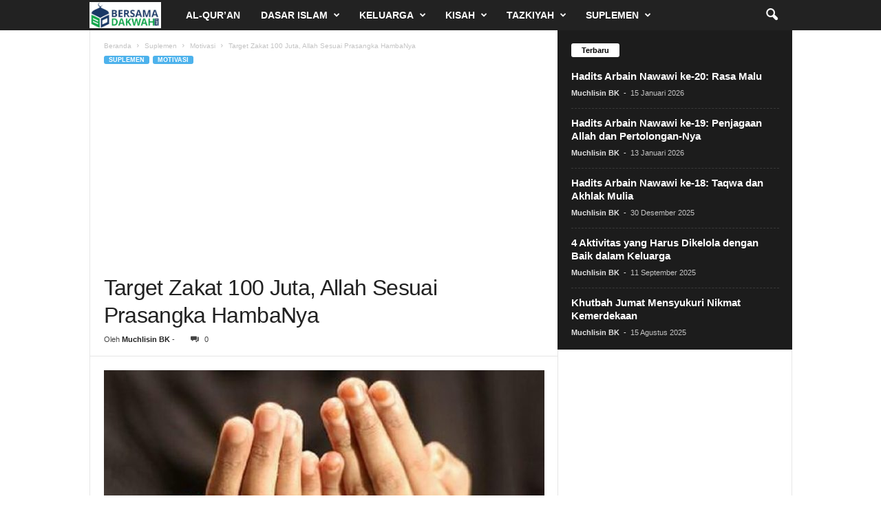

--- FILE ---
content_type: text/html; charset=UTF-8
request_url: https://bersamadakwah.net/allah-sesuai-prasangka-hambanya/
body_size: 19529
content:
<!doctype html >
<!--[if IE 8]>    <html class="ie8" lang="id"> <![endif]-->
<!--[if IE 9]>    <html class="ie9" lang="id"> <![endif]-->
<!--[if gt IE 8]><!--> <html lang="id"> <!--<![endif]-->
<head>
    <title>Target Zakat 100 Juta, Allah Sesuai Prasangka HambaNya</title>
    <meta charset="UTF-8" />
    <meta name="viewport" content="width=device-width, initial-scale=1.0">
    <link rel="pingback" href="https://bersamadakwah.net/xmlrpc.php" />
    <meta name='robots' content='index, follow, max-image-preview:large, max-snippet:-1, max-video-preview:-1' />
<link rel="icon" type="image/png" href="https://bersamadakwah.net/wp-content/uploads/2020/06/favicon-bersamadakwah.jpg">
	<!-- This site is optimized with the Yoast SEO Premium plugin v24.5 (Yoast SEO v26.8) - https://yoast.com/product/yoast-seo-premium-wordpress/ -->
	<meta name="description" content="Allah sesuai prasangka hambaNya. Lima tahun lalu, seorang teman mengatakan “Saya harus bisa menghasilkan Rp 1 Milyar pada usia 40 tahun.”" />
	<link rel="canonical" href="https://bersamadakwah.net/allah-sesuai-prasangka-hambanya/" />
	<meta property="og:locale" content="id_ID" />
	<meta property="og:type" content="article" />
	<meta property="og:title" content="Target Zakat 100 Juta, Allah Sesuai Prasangka HambaNya" />
	<meta property="og:description" content="Allah sesuai prasangka hambaNya. Lima tahun lalu, seorang teman mengatakan “Saya harus bisa menghasilkan Rp 1 Milyar pada usia 40 tahun.”" />
	<meta property="og:url" content="https://bersamadakwah.net/allah-sesuai-prasangka-hambanya/" />
	<meta property="og:site_name" content="BersamaDakwah" />
	<meta property="article:publisher" content="https://www.facebook.com/bersamadakwahnet/" />
	<meta property="article:author" content="https://www.facebook.com/muchlisinbk/" />
	<meta property="article:published_time" content="2017-07-31T12:31:26+00:00" />
	<meta property="article:modified_time" content="2020-08-18T12:30:18+00:00" />
	<meta property="og:image" content="https://bersamadakwah.net/wp-content/uploads/2017/07/Doa-google-plus.jpg" />
	<meta property="og:image:width" content="765" />
	<meta property="og:image:height" content="451" />
	<meta property="og:image:type" content="image/jpeg" />
	<meta name="author" content="Muchlisin BK" />
	<meta name="twitter:card" content="summary_large_image" />
	<meta name="twitter:creator" content="@muchlisinbk" />
	<meta name="twitter:site" content="@bersamadakwah" />
	<meta name="twitter:label1" content="Ditulis oleh" />
	<meta name="twitter:data1" content="Muchlisin BK" />
	<meta name="twitter:label2" content="Estimasi waktu membaca" />
	<meta name="twitter:data2" content="2 menit" />
	<script type="application/ld+json" class="yoast-schema-graph">{"@context":"https://schema.org","@graph":[{"@type":"Article","@id":"https://bersamadakwah.net/allah-sesuai-prasangka-hambanya/#article","isPartOf":{"@id":"https://bersamadakwah.net/allah-sesuai-prasangka-hambanya/"},"author":{"name":"Muchlisin BK","@id":"https://bersamadakwah.net/#/schema/person/607a9e9e11d25b4dbde655a2dbb55931"},"headline":"Target Zakat 100 Juta, Allah Sesuai Prasangka HambaNya","datePublished":"2017-07-31T12:31:26+00:00","dateModified":"2020-08-18T12:30:18+00:00","mainEntityOfPage":{"@id":"https://bersamadakwah.net/allah-sesuai-prasangka-hambanya/"},"wordCount":469,"commentCount":0,"publisher":{"@id":"https://bersamadakwah.net/#organization"},"image":{"@id":"https://bersamadakwah.net/allah-sesuai-prasangka-hambanya/#primaryimage"},"thumbnailUrl":"https://bersamadakwah.net/wp-content/uploads/2017/07/Doa-google-plus.jpg","keywords":["Prasangka","Target","yakin","zakat"],"articleSection":["Featured","Motivasi"],"inLanguage":"id","potentialAction":[{"@type":"CommentAction","name":"Comment","target":["https://bersamadakwah.net/allah-sesuai-prasangka-hambanya/#respond"]}]},{"@type":"WebPage","@id":"https://bersamadakwah.net/allah-sesuai-prasangka-hambanya/","url":"https://bersamadakwah.net/allah-sesuai-prasangka-hambanya/","name":"Target Zakat 100 Juta, Allah Sesuai Prasangka HambaNya","isPartOf":{"@id":"https://bersamadakwah.net/#website"},"primaryImageOfPage":{"@id":"https://bersamadakwah.net/allah-sesuai-prasangka-hambanya/#primaryimage"},"image":{"@id":"https://bersamadakwah.net/allah-sesuai-prasangka-hambanya/#primaryimage"},"thumbnailUrl":"https://bersamadakwah.net/wp-content/uploads/2017/07/Doa-google-plus.jpg","datePublished":"2017-07-31T12:31:26+00:00","dateModified":"2020-08-18T12:30:18+00:00","description":"Allah sesuai prasangka hambaNya. Lima tahun lalu, seorang teman mengatakan “Saya harus bisa menghasilkan Rp 1 Milyar pada usia 40 tahun.”","breadcrumb":{"@id":"https://bersamadakwah.net/allah-sesuai-prasangka-hambanya/#breadcrumb"},"inLanguage":"id","potentialAction":[{"@type":"ReadAction","target":["https://bersamadakwah.net/allah-sesuai-prasangka-hambanya/"]}]},{"@type":"ImageObject","inLanguage":"id","@id":"https://bersamadakwah.net/allah-sesuai-prasangka-hambanya/#primaryimage","url":"https://bersamadakwah.net/wp-content/uploads/2017/07/Doa-google-plus.jpg","contentUrl":"https://bersamadakwah.net/wp-content/uploads/2017/07/Doa-google-plus.jpg","width":765,"height":451,"caption":"ilustrasi doa (Google Plus)"},{"@type":"BreadcrumbList","@id":"https://bersamadakwah.net/allah-sesuai-prasangka-hambanya/#breadcrumb","itemListElement":[{"@type":"ListItem","position":1,"name":"Home","item":"https://bersamadakwah.net/"},{"@type":"ListItem","position":2,"name":"Target Zakat 100 Juta, Allah Sesuai Prasangka HambaNya"}]},{"@type":"WebSite","@id":"https://bersamadakwah.net/#website","url":"https://bersamadakwah.net/","name":"BersamaDakwah","description":"Media Islam Online","publisher":{"@id":"https://bersamadakwah.net/#organization"},"potentialAction":[{"@type":"SearchAction","target":{"@type":"EntryPoint","urlTemplate":"https://bersamadakwah.net/?s={search_term_string}"},"query-input":{"@type":"PropertyValueSpecification","valueRequired":true,"valueName":"search_term_string"}}],"inLanguage":"id"},{"@type":"Organization","@id":"https://bersamadakwah.net/#organization","name":"Bersama Dakwah","url":"https://bersamadakwah.net/","logo":{"@type":"ImageObject","inLanguage":"id","@id":"https://bersamadakwah.net/#/schema/logo/image/","url":"https://bersamadakwah.net/wp-content/uploads/2015/08/Ini-logo-baru-bersamadakwah.jpg","contentUrl":"https://bersamadakwah.net/wp-content/uploads/2015/08/Ini-logo-baru-bersamadakwah.jpg","width":650,"height":400,"caption":"Bersama Dakwah"},"image":{"@id":"https://bersamadakwah.net/#/schema/logo/image/"},"sameAs":["https://www.facebook.com/bersamadakwahnet/","https://x.com/bersamadakwah","https://www.instagram.com/bersamadakwahnet/","https://id.pinterest.com/bersamadakwah/"],"ownershipFundingInfo":"https://bersamadakwah.net/redaksi/"},{"@type":"Person","@id":"https://bersamadakwah.net/#/schema/person/607a9e9e11d25b4dbde655a2dbb55931","name":"Muchlisin BK","image":{"@type":"ImageObject","inLanguage":"id","@id":"https://bersamadakwah.net/#/schema/person/image/","url":"https://secure.gravatar.com/avatar/d33212b82cbc3179c2d75f2eafde782bc46fb83cdbe56c84cbb06df08fce29f5?s=96&d=mm&r=g","contentUrl":"https://secure.gravatar.com/avatar/d33212b82cbc3179c2d75f2eafde782bc46fb83cdbe56c84cbb06df08fce29f5?s=96&d=mm&r=g","caption":"Muchlisin BK"},"description":"Nama pena dari Muchlisin, S.Pd.I., M.Pd. Seorang penulis, dai, dan web developer. Menulis 8 buku solo dan 1000+ artikel. Pernah menjadi Ketua FLP Jawa Timur. Kini diamanahi menjadi Pembina Gresh, Penasihat Ikadi Gresik, dan Pembina Yayasan Edupro Gemilang Indonesia.","sameAs":["https://www.facebook.com/muchlisinbk/","http://instagram.com/muchlisin.bk","https://x.com/muchlisinbk","https://www.youtube.com/@MuchlisinBK"],"honorificSuffix":"S.Pd.I.","gender":"laki-laki","knowsAbout":["SEO","kepenulisan","keislaman"],"knowsLanguage":["Indonesia"],"url":"https://bersamadakwah.net/author/muchlisin-bk/"}]}</script>
	<!-- / Yoast SEO Premium plugin. -->


<link rel='dns-prefetch' href='//www.googletagmanager.com' />
<link rel="alternate" type="application/rss+xml" title="BersamaDakwah &raquo; Feed" href="https://bersamadakwah.net/feed/" />
<link rel="alternate" type="application/rss+xml" title="BersamaDakwah &raquo; Umpan Komentar" href="https://bersamadakwah.net/comments/feed/" />
<link rel="alternate" title="oEmbed (JSON)" type="application/json+oembed" href="https://bersamadakwah.net/wp-json/oembed/1.0/embed?url=https%3A%2F%2Fbersamadakwah.net%2Fallah-sesuai-prasangka-hambanya%2F" />
<link rel="alternate" title="oEmbed (XML)" type="text/xml+oembed" href="https://bersamadakwah.net/wp-json/oembed/1.0/embed?url=https%3A%2F%2Fbersamadakwah.net%2Fallah-sesuai-prasangka-hambanya%2F&#038;format=xml" />
<style id='wp-img-auto-sizes-contain-inline-css' type='text/css'>
img:is([sizes=auto i],[sizes^="auto," i]){contain-intrinsic-size:3000px 1500px}
/*# sourceURL=wp-img-auto-sizes-contain-inline-css */
</style>
<style id='wp-emoji-styles-inline-css' type='text/css'>

	img.wp-smiley, img.emoji {
		display: inline !important;
		border: none !important;
		box-shadow: none !important;
		height: 1em !important;
		width: 1em !important;
		margin: 0 0.07em !important;
		vertical-align: -0.1em !important;
		background: none !important;
		padding: 0 !important;
	}
/*# sourceURL=wp-emoji-styles-inline-css */
</style>
<style id='wp-block-library-inline-css' type='text/css'>
:root{--wp-block-synced-color:#7a00df;--wp-block-synced-color--rgb:122,0,223;--wp-bound-block-color:var(--wp-block-synced-color);--wp-editor-canvas-background:#ddd;--wp-admin-theme-color:#007cba;--wp-admin-theme-color--rgb:0,124,186;--wp-admin-theme-color-darker-10:#006ba1;--wp-admin-theme-color-darker-10--rgb:0,107,160.5;--wp-admin-theme-color-darker-20:#005a87;--wp-admin-theme-color-darker-20--rgb:0,90,135;--wp-admin-border-width-focus:2px}@media (min-resolution:192dpi){:root{--wp-admin-border-width-focus:1.5px}}.wp-element-button{cursor:pointer}:root .has-very-light-gray-background-color{background-color:#eee}:root .has-very-dark-gray-background-color{background-color:#313131}:root .has-very-light-gray-color{color:#eee}:root .has-very-dark-gray-color{color:#313131}:root .has-vivid-green-cyan-to-vivid-cyan-blue-gradient-background{background:linear-gradient(135deg,#00d084,#0693e3)}:root .has-purple-crush-gradient-background{background:linear-gradient(135deg,#34e2e4,#4721fb 50%,#ab1dfe)}:root .has-hazy-dawn-gradient-background{background:linear-gradient(135deg,#faaca8,#dad0ec)}:root .has-subdued-olive-gradient-background{background:linear-gradient(135deg,#fafae1,#67a671)}:root .has-atomic-cream-gradient-background{background:linear-gradient(135deg,#fdd79a,#004a59)}:root .has-nightshade-gradient-background{background:linear-gradient(135deg,#330968,#31cdcf)}:root .has-midnight-gradient-background{background:linear-gradient(135deg,#020381,#2874fc)}:root{--wp--preset--font-size--normal:16px;--wp--preset--font-size--huge:42px}.has-regular-font-size{font-size:1em}.has-larger-font-size{font-size:2.625em}.has-normal-font-size{font-size:var(--wp--preset--font-size--normal)}.has-huge-font-size{font-size:var(--wp--preset--font-size--huge)}.has-text-align-center{text-align:center}.has-text-align-left{text-align:left}.has-text-align-right{text-align:right}.has-fit-text{white-space:nowrap!important}#end-resizable-editor-section{display:none}.aligncenter{clear:both}.items-justified-left{justify-content:flex-start}.items-justified-center{justify-content:center}.items-justified-right{justify-content:flex-end}.items-justified-space-between{justify-content:space-between}.screen-reader-text{border:0;clip-path:inset(50%);height:1px;margin:-1px;overflow:hidden;padding:0;position:absolute;width:1px;word-wrap:normal!important}.screen-reader-text:focus{background-color:#ddd;clip-path:none;color:#444;display:block;font-size:1em;height:auto;left:5px;line-height:normal;padding:15px 23px 14px;text-decoration:none;top:5px;width:auto;z-index:100000}html :where(.has-border-color){border-style:solid}html :where([style*=border-top-color]){border-top-style:solid}html :where([style*=border-right-color]){border-right-style:solid}html :where([style*=border-bottom-color]){border-bottom-style:solid}html :where([style*=border-left-color]){border-left-style:solid}html :where([style*=border-width]){border-style:solid}html :where([style*=border-top-width]){border-top-style:solid}html :where([style*=border-right-width]){border-right-style:solid}html :where([style*=border-bottom-width]){border-bottom-style:solid}html :where([style*=border-left-width]){border-left-style:solid}html :where(img[class*=wp-image-]){height:auto;max-width:100%}:where(figure){margin:0 0 1em}html :where(.is-position-sticky){--wp-admin--admin-bar--position-offset:var(--wp-admin--admin-bar--height,0px)}@media screen and (max-width:600px){html :where(.is-position-sticky){--wp-admin--admin-bar--position-offset:0px}}

/*# sourceURL=wp-block-library-inline-css */
</style><style id='wp-block-paragraph-inline-css' type='text/css'>
.is-small-text{font-size:.875em}.is-regular-text{font-size:1em}.is-large-text{font-size:2.25em}.is-larger-text{font-size:3em}.has-drop-cap:not(:focus):first-letter{float:left;font-size:8.4em;font-style:normal;font-weight:100;line-height:.68;margin:.05em .1em 0 0;text-transform:uppercase}body.rtl .has-drop-cap:not(:focus):first-letter{float:none;margin-left:.1em}p.has-drop-cap.has-background{overflow:hidden}:root :where(p.has-background){padding:1.25em 2.375em}:where(p.has-text-color:not(.has-link-color)) a{color:inherit}p.has-text-align-left[style*="writing-mode:vertical-lr"],p.has-text-align-right[style*="writing-mode:vertical-rl"]{rotate:180deg}
/*# sourceURL=https://bersamadakwah.net/wp-includes/blocks/paragraph/style.min.css */
</style>
<style id='global-styles-inline-css' type='text/css'>
:root{--wp--preset--aspect-ratio--square: 1;--wp--preset--aspect-ratio--4-3: 4/3;--wp--preset--aspect-ratio--3-4: 3/4;--wp--preset--aspect-ratio--3-2: 3/2;--wp--preset--aspect-ratio--2-3: 2/3;--wp--preset--aspect-ratio--16-9: 16/9;--wp--preset--aspect-ratio--9-16: 9/16;--wp--preset--color--black: #000000;--wp--preset--color--cyan-bluish-gray: #abb8c3;--wp--preset--color--white: #ffffff;--wp--preset--color--pale-pink: #f78da7;--wp--preset--color--vivid-red: #cf2e2e;--wp--preset--color--luminous-vivid-orange: #ff6900;--wp--preset--color--luminous-vivid-amber: #fcb900;--wp--preset--color--light-green-cyan: #7bdcb5;--wp--preset--color--vivid-green-cyan: #00d084;--wp--preset--color--pale-cyan-blue: #8ed1fc;--wp--preset--color--vivid-cyan-blue: #0693e3;--wp--preset--color--vivid-purple: #9b51e0;--wp--preset--gradient--vivid-cyan-blue-to-vivid-purple: linear-gradient(135deg,rgb(6,147,227) 0%,rgb(155,81,224) 100%);--wp--preset--gradient--light-green-cyan-to-vivid-green-cyan: linear-gradient(135deg,rgb(122,220,180) 0%,rgb(0,208,130) 100%);--wp--preset--gradient--luminous-vivid-amber-to-luminous-vivid-orange: linear-gradient(135deg,rgb(252,185,0) 0%,rgb(255,105,0) 100%);--wp--preset--gradient--luminous-vivid-orange-to-vivid-red: linear-gradient(135deg,rgb(255,105,0) 0%,rgb(207,46,46) 100%);--wp--preset--gradient--very-light-gray-to-cyan-bluish-gray: linear-gradient(135deg,rgb(238,238,238) 0%,rgb(169,184,195) 100%);--wp--preset--gradient--cool-to-warm-spectrum: linear-gradient(135deg,rgb(74,234,220) 0%,rgb(151,120,209) 20%,rgb(207,42,186) 40%,rgb(238,44,130) 60%,rgb(251,105,98) 80%,rgb(254,248,76) 100%);--wp--preset--gradient--blush-light-purple: linear-gradient(135deg,rgb(255,206,236) 0%,rgb(152,150,240) 100%);--wp--preset--gradient--blush-bordeaux: linear-gradient(135deg,rgb(254,205,165) 0%,rgb(254,45,45) 50%,rgb(107,0,62) 100%);--wp--preset--gradient--luminous-dusk: linear-gradient(135deg,rgb(255,203,112) 0%,rgb(199,81,192) 50%,rgb(65,88,208) 100%);--wp--preset--gradient--pale-ocean: linear-gradient(135deg,rgb(255,245,203) 0%,rgb(182,227,212) 50%,rgb(51,167,181) 100%);--wp--preset--gradient--electric-grass: linear-gradient(135deg,rgb(202,248,128) 0%,rgb(113,206,126) 100%);--wp--preset--gradient--midnight: linear-gradient(135deg,rgb(2,3,129) 0%,rgb(40,116,252) 100%);--wp--preset--font-size--small: 10px;--wp--preset--font-size--medium: 20px;--wp--preset--font-size--large: 30px;--wp--preset--font-size--x-large: 42px;--wp--preset--font-size--regular: 14px;--wp--preset--font-size--larger: 48px;--wp--preset--spacing--20: 0.44rem;--wp--preset--spacing--30: 0.67rem;--wp--preset--spacing--40: 1rem;--wp--preset--spacing--50: 1.5rem;--wp--preset--spacing--60: 2.25rem;--wp--preset--spacing--70: 3.38rem;--wp--preset--spacing--80: 5.06rem;--wp--preset--shadow--natural: 6px 6px 9px rgba(0, 0, 0, 0.2);--wp--preset--shadow--deep: 12px 12px 50px rgba(0, 0, 0, 0.4);--wp--preset--shadow--sharp: 6px 6px 0px rgba(0, 0, 0, 0.2);--wp--preset--shadow--outlined: 6px 6px 0px -3px rgb(255, 255, 255), 6px 6px rgb(0, 0, 0);--wp--preset--shadow--crisp: 6px 6px 0px rgb(0, 0, 0);}:where(.is-layout-flex){gap: 0.5em;}:where(.is-layout-grid){gap: 0.5em;}body .is-layout-flex{display: flex;}.is-layout-flex{flex-wrap: wrap;align-items: center;}.is-layout-flex > :is(*, div){margin: 0;}body .is-layout-grid{display: grid;}.is-layout-grid > :is(*, div){margin: 0;}:where(.wp-block-columns.is-layout-flex){gap: 2em;}:where(.wp-block-columns.is-layout-grid){gap: 2em;}:where(.wp-block-post-template.is-layout-flex){gap: 1.25em;}:where(.wp-block-post-template.is-layout-grid){gap: 1.25em;}.has-black-color{color: var(--wp--preset--color--black) !important;}.has-cyan-bluish-gray-color{color: var(--wp--preset--color--cyan-bluish-gray) !important;}.has-white-color{color: var(--wp--preset--color--white) !important;}.has-pale-pink-color{color: var(--wp--preset--color--pale-pink) !important;}.has-vivid-red-color{color: var(--wp--preset--color--vivid-red) !important;}.has-luminous-vivid-orange-color{color: var(--wp--preset--color--luminous-vivid-orange) !important;}.has-luminous-vivid-amber-color{color: var(--wp--preset--color--luminous-vivid-amber) !important;}.has-light-green-cyan-color{color: var(--wp--preset--color--light-green-cyan) !important;}.has-vivid-green-cyan-color{color: var(--wp--preset--color--vivid-green-cyan) !important;}.has-pale-cyan-blue-color{color: var(--wp--preset--color--pale-cyan-blue) !important;}.has-vivid-cyan-blue-color{color: var(--wp--preset--color--vivid-cyan-blue) !important;}.has-vivid-purple-color{color: var(--wp--preset--color--vivid-purple) !important;}.has-black-background-color{background-color: var(--wp--preset--color--black) !important;}.has-cyan-bluish-gray-background-color{background-color: var(--wp--preset--color--cyan-bluish-gray) !important;}.has-white-background-color{background-color: var(--wp--preset--color--white) !important;}.has-pale-pink-background-color{background-color: var(--wp--preset--color--pale-pink) !important;}.has-vivid-red-background-color{background-color: var(--wp--preset--color--vivid-red) !important;}.has-luminous-vivid-orange-background-color{background-color: var(--wp--preset--color--luminous-vivid-orange) !important;}.has-luminous-vivid-amber-background-color{background-color: var(--wp--preset--color--luminous-vivid-amber) !important;}.has-light-green-cyan-background-color{background-color: var(--wp--preset--color--light-green-cyan) !important;}.has-vivid-green-cyan-background-color{background-color: var(--wp--preset--color--vivid-green-cyan) !important;}.has-pale-cyan-blue-background-color{background-color: var(--wp--preset--color--pale-cyan-blue) !important;}.has-vivid-cyan-blue-background-color{background-color: var(--wp--preset--color--vivid-cyan-blue) !important;}.has-vivid-purple-background-color{background-color: var(--wp--preset--color--vivid-purple) !important;}.has-black-border-color{border-color: var(--wp--preset--color--black) !important;}.has-cyan-bluish-gray-border-color{border-color: var(--wp--preset--color--cyan-bluish-gray) !important;}.has-white-border-color{border-color: var(--wp--preset--color--white) !important;}.has-pale-pink-border-color{border-color: var(--wp--preset--color--pale-pink) !important;}.has-vivid-red-border-color{border-color: var(--wp--preset--color--vivid-red) !important;}.has-luminous-vivid-orange-border-color{border-color: var(--wp--preset--color--luminous-vivid-orange) !important;}.has-luminous-vivid-amber-border-color{border-color: var(--wp--preset--color--luminous-vivid-amber) !important;}.has-light-green-cyan-border-color{border-color: var(--wp--preset--color--light-green-cyan) !important;}.has-vivid-green-cyan-border-color{border-color: var(--wp--preset--color--vivid-green-cyan) !important;}.has-pale-cyan-blue-border-color{border-color: var(--wp--preset--color--pale-cyan-blue) !important;}.has-vivid-cyan-blue-border-color{border-color: var(--wp--preset--color--vivid-cyan-blue) !important;}.has-vivid-purple-border-color{border-color: var(--wp--preset--color--vivid-purple) !important;}.has-vivid-cyan-blue-to-vivid-purple-gradient-background{background: var(--wp--preset--gradient--vivid-cyan-blue-to-vivid-purple) !important;}.has-light-green-cyan-to-vivid-green-cyan-gradient-background{background: var(--wp--preset--gradient--light-green-cyan-to-vivid-green-cyan) !important;}.has-luminous-vivid-amber-to-luminous-vivid-orange-gradient-background{background: var(--wp--preset--gradient--luminous-vivid-amber-to-luminous-vivid-orange) !important;}.has-luminous-vivid-orange-to-vivid-red-gradient-background{background: var(--wp--preset--gradient--luminous-vivid-orange-to-vivid-red) !important;}.has-very-light-gray-to-cyan-bluish-gray-gradient-background{background: var(--wp--preset--gradient--very-light-gray-to-cyan-bluish-gray) !important;}.has-cool-to-warm-spectrum-gradient-background{background: var(--wp--preset--gradient--cool-to-warm-spectrum) !important;}.has-blush-light-purple-gradient-background{background: var(--wp--preset--gradient--blush-light-purple) !important;}.has-blush-bordeaux-gradient-background{background: var(--wp--preset--gradient--blush-bordeaux) !important;}.has-luminous-dusk-gradient-background{background: var(--wp--preset--gradient--luminous-dusk) !important;}.has-pale-ocean-gradient-background{background: var(--wp--preset--gradient--pale-ocean) !important;}.has-electric-grass-gradient-background{background: var(--wp--preset--gradient--electric-grass) !important;}.has-midnight-gradient-background{background: var(--wp--preset--gradient--midnight) !important;}.has-small-font-size{font-size: var(--wp--preset--font-size--small) !important;}.has-medium-font-size{font-size: var(--wp--preset--font-size--medium) !important;}.has-large-font-size{font-size: var(--wp--preset--font-size--large) !important;}.has-x-large-font-size{font-size: var(--wp--preset--font-size--x-large) !important;}
/*# sourceURL=global-styles-inline-css */
</style>

<style id='classic-theme-styles-inline-css' type='text/css'>
/*! This file is auto-generated */
.wp-block-button__link{color:#fff;background-color:#32373c;border-radius:9999px;box-shadow:none;text-decoration:none;padding:calc(.667em + 2px) calc(1.333em + 2px);font-size:1.125em}.wp-block-file__button{background:#32373c;color:#fff;text-decoration:none}
/*# sourceURL=/wp-includes/css/classic-themes.min.css */
</style>
<link rel='stylesheet' id='ez-toc-css' href='https://bersamadakwah.net/wp-content/plugins/easy-table-of-contents/assets/css/screen.min.css?ver=2.0.80' type='text/css' media='all' />
<style id='ez-toc-inline-css' type='text/css'>
div#ez-toc-container .ez-toc-title {font-size: 120%;}div#ez-toc-container .ez-toc-title {font-weight: 500;}div#ez-toc-container ul li , div#ez-toc-container ul li a {font-size: 100%;}div#ez-toc-container ul li , div#ez-toc-container ul li a {font-weight: 500;}div#ez-toc-container nav ul ul li {font-size: 90%;}div#ez-toc-container {background: #fff;border: 1px solid #ddd;}div#ez-toc-container p.ez-toc-title , #ez-toc-container .ez_toc_custom_title_icon , #ez-toc-container .ez_toc_custom_toc_icon {color: #999;}div#ez-toc-container ul.ez-toc-list a {color: #428bca;}div#ez-toc-container ul.ez-toc-list a:hover {color: #2a6496;}div#ez-toc-container ul.ez-toc-list a:visited {color: #428bca;}.ez-toc-counter nav ul li a::before {color: ;}.ez-toc-box-title {font-weight: bold; margin-bottom: 10px; text-align: center; text-transform: uppercase; letter-spacing: 1px; color: #666; padding-bottom: 5px;position:absolute;top:-4%;left:5%;background-color: inherit;transition: top 0.3s ease;}.ez-toc-box-title.toc-closed {top:-25%;}
/*# sourceURL=ez-toc-inline-css */
</style>
<link rel='stylesheet' id='td-theme-css' href='https://bersamadakwah.net/wp-content/themes/Newsmag/style.css?ver=5.4.3.4' type='text/css' media='all' />
<style id='td-theme-inline-css' type='text/css'>
    
        /* custom css - generated by TagDiv Composer */
        @media (max-width: 767px) {
            .td-header-desktop-wrap {
                display: none;
            }
        }
        @media (min-width: 767px) {
            .td-header-mobile-wrap {
                display: none;
            }
        }
    
	
/*# sourceURL=td-theme-inline-css */
</style>
<link rel='stylesheet' id='td-legacy-framework-front-style-css' href='https://bersamadakwah.net/wp-content/plugins/td-composer/legacy/Newsmag/assets/css/td_legacy_main.css?ver=02f7892c77f8d92ff3a6477b3d96dee8' type='text/css' media='all' />
<script type="text/javascript" src="https://bersamadakwah.net/wp-includes/js/jquery/jquery.min.js?ver=3.7.1" id="jquery-core-js"></script>
<script type="text/javascript" src="https://bersamadakwah.net/wp-includes/js/jquery/jquery-migrate.min.js?ver=3.4.1" id="jquery-migrate-js"></script>

<!-- Potongan tag Google (gtag.js) ditambahkan oleh Site Kit -->
<!-- Snippet Google Analytics telah ditambahkan oleh Site Kit -->
<script type="text/javascript" src="https://www.googletagmanager.com/gtag/js?id=GT-MRQD2LD" id="google_gtagjs-js" async></script>
<script type="text/javascript" id="google_gtagjs-js-after">
/* <![CDATA[ */
window.dataLayer = window.dataLayer || [];function gtag(){dataLayer.push(arguments);}
gtag("set","linker",{"domains":["bersamadakwah.net"]});
gtag("js", new Date());
gtag("set", "developer_id.dZTNiMT", true);
gtag("config", "GT-MRQD2LD");
//# sourceURL=google_gtagjs-js-after
/* ]]> */
</script>
<link rel="https://api.w.org/" href="https://bersamadakwah.net/wp-json/" /><link rel="alternate" title="JSON" type="application/json" href="https://bersamadakwah.net/wp-json/wp/v2/posts/13009" /><link rel="EditURI" type="application/rsd+xml" title="RSD" href="https://bersamadakwah.net/xmlrpc.php?rsd" />
<meta name="generator" content="WordPress 6.9" />
<link rel='shortlink' href='https://bersamadakwah.net/?p=13009' />
<meta name="generator" content="Site Kit by Google 1.170.0" /><link rel="amphtml" href="https://bersamadakwah.net/allah-sesuai-prasangka-hambanya/?amp">
<!-- Snippet Google Tag Manager telah ditambahkan oleh Site Kit -->
<script type="text/javascript">
/* <![CDATA[ */

			( function( w, d, s, l, i ) {
				w[l] = w[l] || [];
				w[l].push( {'gtm.start': new Date().getTime(), event: 'gtm.js'} );
				var f = d.getElementsByTagName( s )[0],
					j = d.createElement( s ), dl = l != 'dataLayer' ? '&l=' + l : '';
				j.async = true;
				j.src = 'https://www.googletagmanager.com/gtm.js?id=' + i + dl;
				f.parentNode.insertBefore( j, f );
			} )( window, document, 'script', 'dataLayer', 'GTM-W4385ZS' );
			
/* ]]> */
</script>

<!-- Snippet Google Tag Manager penutup telah ditambahkan oleh Site Kit -->

<!-- JS generated by theme -->

<script type="text/javascript" id="td-generated-header-js">
    
    

	    var tdBlocksArray = []; //here we store all the items for the current page

	    // td_block class - each ajax block uses a object of this class for requests
	    function tdBlock() {
		    this.id = '';
		    this.block_type = 1; //block type id (1-234 etc)
		    this.atts = '';
		    this.td_column_number = '';
		    this.td_current_page = 1; //
		    this.post_count = 0; //from wp
		    this.found_posts = 0; //from wp
		    this.max_num_pages = 0; //from wp
		    this.td_filter_value = ''; //current live filter value
		    this.is_ajax_running = false;
		    this.td_user_action = ''; // load more or infinite loader (used by the animation)
		    this.header_color = '';
		    this.ajax_pagination_infinite_stop = ''; //show load more at page x
	    }

        // td_js_generator - mini detector
        ( function () {
            var htmlTag = document.getElementsByTagName("html")[0];

	        if ( navigator.userAgent.indexOf("MSIE 10.0") > -1 ) {
                htmlTag.className += ' ie10';
            }

            if ( !!navigator.userAgent.match(/Trident.*rv\:11\./) ) {
                htmlTag.className += ' ie11';
            }

	        if ( navigator.userAgent.indexOf("Edge") > -1 ) {
                htmlTag.className += ' ieEdge';
            }

            if ( /(iPad|iPhone|iPod)/g.test(navigator.userAgent) ) {
                htmlTag.className += ' td-md-is-ios';
            }

            var user_agent = navigator.userAgent.toLowerCase();
            if ( user_agent.indexOf("android") > -1 ) {
                htmlTag.className += ' td-md-is-android';
            }

            if ( -1 !== navigator.userAgent.indexOf('Mac OS X')  ) {
                htmlTag.className += ' td-md-is-os-x';
            }

            if ( /chrom(e|ium)/.test(navigator.userAgent.toLowerCase()) ) {
               htmlTag.className += ' td-md-is-chrome';
            }

            if ( -1 !== navigator.userAgent.indexOf('Firefox') ) {
                htmlTag.className += ' td-md-is-firefox';
            }

            if ( -1 !== navigator.userAgent.indexOf('Safari') && -1 === navigator.userAgent.indexOf('Chrome') ) {
                htmlTag.className += ' td-md-is-safari';
            }

            if( -1 !== navigator.userAgent.indexOf('IEMobile') ){
                htmlTag.className += ' td-md-is-iemobile';
            }

        })();

        var tdLocalCache = {};

        ( function () {
            "use strict";

            tdLocalCache = {
                data: {},
                remove: function (resource_id) {
                    delete tdLocalCache.data[resource_id];
                },
                exist: function (resource_id) {
                    return tdLocalCache.data.hasOwnProperty(resource_id) && tdLocalCache.data[resource_id] !== null;
                },
                get: function (resource_id) {
                    return tdLocalCache.data[resource_id];
                },
                set: function (resource_id, cachedData) {
                    tdLocalCache.remove(resource_id);
                    tdLocalCache.data[resource_id] = cachedData;
                }
            };
        })();

    
    
var td_viewport_interval_list=[{"limitBottom":767,"sidebarWidth":251},{"limitBottom":1023,"sidebarWidth":339}];
var tdc_is_installed="yes";
var tdc_domain_active=false;
var td_ajax_url="https:\/\/bersamadakwah.net\/wp-admin\/admin-ajax.php?td_theme_name=Newsmag&v=5.4.3.4";
var td_get_template_directory_uri="https:\/\/bersamadakwah.net\/wp-content\/plugins\/td-composer\/legacy\/common";
var tds_snap_menu="smart_snap_mobile";
var tds_logo_on_sticky="show_header_logo";
var tds_header_style="5";
var td_please_wait="Mohon tunggu\u2026";
var td_email_user_pass_incorrect="Pengguna dan password salah!";
var td_email_user_incorrect="Email atau nama pengguna salah!";
var td_email_incorrect="Email tidak benar!";
var td_user_incorrect="Username incorrect!";
var td_email_user_empty="Email or username empty!";
var td_pass_empty="Pass empty!";
var td_pass_pattern_incorrect="Invalid Pass Pattern!";
var td_retype_pass_incorrect="Retyped Pass incorrect!";
var tds_more_articles_on_post_enable="";
var tds_more_articles_on_post_time_to_wait="1";
var tds_more_articles_on_post_pages_distance_from_top=1200;
var tds_captcha="";
var tds_theme_color_site_wide="#4db2ec";
var tds_smart_sidebar="enabled";
var tdThemeName="Newsmag";
var tdThemeNameWl="Newsmag";
var td_magnific_popup_translation_tPrev="Sebelumnya (tombol panah kiri)";
var td_magnific_popup_translation_tNext="Berikutnya (tombol panah kanan)";
var td_magnific_popup_translation_tCounter="%curr% dari %total%";
var td_magnific_popup_translation_ajax_tError="Isi dari %url% tidak dapat dimuat.";
var td_magnific_popup_translation_image_tError="Gambar #%curr% tidak dapat dimuat.";
var tdBlockNonce="30ab70fc09";
var tdMobileMenu="enabled";
var tdMobileSearch="enabled";
var tdDateNamesI18n={"month_names":["Januari","Februari","Maret","April","Mei","Juni","Juli","Agustus","September","Oktober","November","Desember"],"month_names_short":["Jan","Feb","Mar","Apr","Mei","Jun","Jul","Agu","Sep","Okt","Nov","Des"],"day_names":["Minggu","Senin","Selasa","Rabu","Kamis","Jumat","Sabtu"],"day_names_short":["Ming","Sen","Sel","Rab","Kam","Jum","Sab"]};
var td_deploy_mode="deploy";
var td_ad_background_click_link="";
var td_ad_background_click_target="";
</script>


<!-- Header style compiled by theme -->

<style>
/* custom css - generated by TagDiv Composer */
    
.td-module-exclusive .td-module-title a:before {
        content: 'EKSKLUSIF';
    }
    
    .td-footer-container,
    .td-footer-container .td_module_mx3 .meta-info,
    .td-footer-container .td_module_14 .meta-info,
    .td-footer-container .td_module_mx1 .td-block14-border {
        background-color: #000000;
    }
    .td-footer-container .widget_calendar #today {
    	background-color: transparent;
    }

    
    .td-post-content p,
    .td-post-content {
        font-size:15px;
	
    }
    
    .td-post-content h3 {
        font-size:20px;
	
    }
</style>

<script data-ad-client="ca-pub-9633550730531391" async src="https://pagead2.googlesyndication.com/pagead/js/adsbygoogle.js"></script>




<script type="application/ld+json">
    {
        "@context": "https://schema.org",
        "@type": "BreadcrumbList",
        "itemListElement": [
            {
                "@type": "ListItem",
                "position": 1,
                "item": {
                    "@type": "WebSite",
                    "@id": "https://bersamadakwah.net/",
                    "name": "Beranda"
                }
            },
            {
                "@type": "ListItem",
                "position": 2,
                    "item": {
                    "@type": "WebPage",
                    "@id": "https://bersamadakwah.net/category/suplemen/",
                    "name": "Suplemen"
                }
            }
            ,{
                "@type": "ListItem",
                "position": 3,
                    "item": {
                    "@type": "WebPage",
                    "@id": "https://bersamadakwah.net/category/suplemen/motivasi/",
                    "name": "Motivasi"                                
                }
            }
            ,{
                "@type": "ListItem",
                "position": 4,
                    "item": {
                    "@type": "WebPage",
                    "@id": "https://bersamadakwah.net/allah-sesuai-prasangka-hambanya/",
                    "name": "Target Zakat 100 Juta, Allah Sesuai Prasangka HambaNya"                                
                }
            }    
        ]
    }
</script>
<link rel="icon" href="https://bersamadakwah.net/wp-content/uploads/2015/09/cropped-Icon-site-bersamadakwah-32x32.jpg" sizes="32x32" />
<link rel="icon" href="https://bersamadakwah.net/wp-content/uploads/2015/09/cropped-Icon-site-bersamadakwah-192x192.jpg" sizes="192x192" />
<link rel="apple-touch-icon" href="https://bersamadakwah.net/wp-content/uploads/2015/09/cropped-Icon-site-bersamadakwah-180x180.jpg" />
<meta name="msapplication-TileImage" content="https://bersamadakwah.net/wp-content/uploads/2015/09/cropped-Icon-site-bersamadakwah-270x270.jpg" />
	<style id="tdw-css-placeholder">/* custom css - generated by TagDiv Composer */
</style></head>

<body data-rsssl=1 class="wp-singular post-template-default single single-post postid-13009 single-format-standard wp-theme-Newsmag allah-sesuai-prasangka-hambanya global-block-template-1 td-full-layout" itemscope="itemscope" itemtype="https://schema.org/WebPage">

        <div class="td-scroll-up  td-hide-scroll-up-on-mob"  style="display:none;"><i class="td-icon-menu-up"></i></div>

    
    <div class="td-menu-background"></div>
<div id="td-mobile-nav">
    <div class="td-mobile-container">
        <!-- mobile menu top section -->
        <div class="td-menu-socials-wrap">
            <!-- socials -->
            <div class="td-menu-socials">
                
        <span class="td-social-icon-wrap">
            <a target="_blank" href="http://facebook.com/bersamadakwah" title="Facebook">
                <i class="td-icon-font td-icon-facebook"></i>
                <span style="display: none">Facebook</span>
            </a>
        </span>
        <span class="td-social-icon-wrap">
            <a target="_blank" href="http://twitter.com/bersamadakwah" title="Twitter">
                <i class="td-icon-font td-icon-twitter"></i>
                <span style="display: none">Twitter</span>
            </a>
        </span>            </div>
            <!-- close button -->
            <div class="td-mobile-close">
                <span><i class="td-icon-close-mobile"></i></span>
            </div>
        </div>

        <!-- login section -->
        
        <!-- menu section -->
        <div class="td-mobile-content">
            <div class="menu-utama-container"><ul id="menu-utama" class="td-mobile-main-menu"><li id="menu-item-20503" class="menu-item menu-item-type-post_type menu-item-object-page menu-item-first menu-item-20503"><a href="https://bersamadakwah.net/al-quran/">Al-Qur’an</a></li>
<li id="menu-item-33" class="menu-item menu-item-type-taxonomy menu-item-object-category menu-item-has-children menu-item-33"><a href="https://bersamadakwah.net/category/dasar-islam/">Dasar Islam<i class="td-icon-menu-right td-element-after"></i></a>
<ul class="sub-menu">
	<li id="menu-item-3872" class="menu-item menu-item-type-taxonomy menu-item-object-category menu-item-3872"><a href="https://bersamadakwah.net/category/dasar-islam/aqidah/">Aqidah</a></li>
	<li id="menu-item-3871" class="menu-item menu-item-type-taxonomy menu-item-object-category menu-item-3871"><a href="https://bersamadakwah.net/category/dasar-islam/al-quran/">Al Quran</a></li>
	<li id="menu-item-3874" class="menu-item menu-item-type-taxonomy menu-item-object-category menu-item-3874"><a href="https://bersamadakwah.net/category/dasar-islam/hadits/">Hadits</a></li>
	<li id="menu-item-3873" class="menu-item menu-item-type-taxonomy menu-item-object-category menu-item-3873"><a href="https://bersamadakwah.net/category/dasar-islam/fiqih/">Fiqih</a></li>
</ul>
</li>
<li id="menu-item-38" class="menu-item menu-item-type-taxonomy menu-item-object-category menu-item-has-children menu-item-38"><a href="https://bersamadakwah.net/category/keluarga/">Keluarga<i class="td-icon-menu-right td-element-after"></i></a>
<ul class="sub-menu">
	<li id="menu-item-3875" class="menu-item menu-item-type-taxonomy menu-item-object-category menu-item-3875"><a href="https://bersamadakwah.net/category/keluarga/muslimah/">Muslimah</a></li>
	<li id="menu-item-3877" class="menu-item menu-item-type-taxonomy menu-item-object-category menu-item-3877"><a href="https://bersamadakwah.net/category/keluarga/pernikahan/">Pernikahan</a></li>
	<li id="menu-item-3878" class="menu-item menu-item-type-taxonomy menu-item-object-category menu-item-3878"><a href="https://bersamadakwah.net/category/keluarga/rumah-tangga/">Rumah Tangga</a></li>
	<li id="menu-item-3876" class="menu-item menu-item-type-taxonomy menu-item-object-category menu-item-3876"><a href="https://bersamadakwah.net/category/keluarga/parenting/">Parenting</a></li>
</ul>
</li>
<li id="menu-item-43" class="menu-item menu-item-type-taxonomy menu-item-object-category menu-item-has-children menu-item-43"><a href="https://bersamadakwah.net/category/kisah-sejarah/">Kisah<i class="td-icon-menu-right td-element-after"></i></a>
<ul class="sub-menu">
	<li id="menu-item-16490" class="menu-item menu-item-type-custom menu-item-object-custom menu-item-16490"><a href="https://bersamadakwah.net/sirah-nabawiyah/">Sirah Nabawiyah</a></li>
	<li id="menu-item-45" class="menu-item menu-item-type-taxonomy menu-item-object-category menu-item-45"><a href="https://bersamadakwah.net/category/kisah-sejarah/kisah-sahabat/">Kisah Sahabat</a></li>
	<li id="menu-item-44" class="menu-item menu-item-type-taxonomy menu-item-object-category menu-item-44"><a href="https://bersamadakwah.net/category/kisah-sejarah/kisah-nyata/">Kisah Nyata</a></li>
	<li id="menu-item-1013" class="menu-item menu-item-type-taxonomy menu-item-object-category menu-item-1013"><a href="https://bersamadakwah.net/category/kisah-sejarah/profil/">Profil</a></li>
	<li id="menu-item-46" class="menu-item menu-item-type-taxonomy menu-item-object-category menu-item-46"><a href="https://bersamadakwah.net/category/kisah-sejarah/mualaf/">Mualaf</a></li>
</ul>
</li>
<li id="menu-item-54" class="menu-item menu-item-type-taxonomy menu-item-object-category menu-item-has-children menu-item-54"><a href="https://bersamadakwah.net/category/tazkiyah/">Tazkiyah<i class="td-icon-menu-right td-element-after"></i></a>
<ul class="sub-menu">
	<li id="menu-item-55" class="menu-item menu-item-type-taxonomy menu-item-object-category menu-item-55"><a href="https://bersamadakwah.net/category/tazkiyah/adab/">Adab</a></li>
	<li id="menu-item-1014" class="menu-item menu-item-type-taxonomy menu-item-object-category menu-item-1014"><a href="https://bersamadakwah.net/category/tazkiyah/akhlak/">Akhlak</a></li>
	<li id="menu-item-56" class="menu-item menu-item-type-taxonomy menu-item-object-category menu-item-56"><a href="https://bersamadakwah.net/category/tazkiyah/doa/">Doa</a></li>
	<li id="menu-item-57" class="menu-item menu-item-type-taxonomy menu-item-object-category menu-item-57"><a href="https://bersamadakwah.net/category/tazkiyah/dzikir/">Dzikir</a></li>
	<li id="menu-item-1015" class="menu-item menu-item-type-taxonomy menu-item-object-category menu-item-1015"><a href="https://bersamadakwah.net/category/tazkiyah/fadhilah/">Fadhilah</a></li>
	<li id="menu-item-58" class="menu-item menu-item-type-taxonomy menu-item-object-category menu-item-58"><a href="https://bersamadakwah.net/category/tazkiyah/hikmah/">Hikmah</a></li>
	<li id="menu-item-59" class="menu-item menu-item-type-taxonomy menu-item-object-category menu-item-59"><a href="https://bersamadakwah.net/category/tazkiyah/tazkiyatun-nafs/">Tazkiyatun Nafs</a></li>
</ul>
</li>
<li id="menu-item-48" class="menu-item menu-item-type-taxonomy menu-item-object-category current-post-ancestor menu-item-has-children menu-item-48"><a href="https://bersamadakwah.net/category/suplemen/">Suplemen<i class="td-icon-menu-right td-element-after"></i></a>
<ul class="sub-menu">
	<li id="menu-item-52" class="menu-item menu-item-type-taxonomy menu-item-object-category menu-item-52"><a href="https://bersamadakwah.net/category/suplemen/taujih/">Taujih</a></li>
	<li id="menu-item-72" class="menu-item menu-item-type-taxonomy menu-item-object-category menu-item-72"><a href="https://bersamadakwah.net/category/suplemen/renungan/">Renungan</a></li>
	<li id="menu-item-18166" class="menu-item menu-item-type-custom menu-item-object-custom menu-item-18166"><a href="https://bersamadakwah.net/kumpulan-khutbah-jumat-2025/">Khutbah Jumat</a></li>
	<li id="menu-item-51" class="menu-item menu-item-type-taxonomy menu-item-object-category menu-item-51"><a href="https://bersamadakwah.net/category/suplemen/resensi/">Resensi</a></li>
	<li id="menu-item-1012" class="menu-item menu-item-type-taxonomy menu-item-object-category menu-item-1012"><a href="https://bersamadakwah.net/category/suplemen/opini/">Opini</a></li>
	<li id="menu-item-18085" class="menu-item menu-item-type-custom menu-item-object-custom menu-item-18085"><a href="https://bersamadakwah.net/ceramah-ramadhan-2025/">Ceramah Ramadhan</a></li>
</ul>
</li>
</ul></div>        </div>
    </div>

    <!-- register/login section -->
    </div>    <div class="td-search-background"></div>
<div class="td-search-wrap-mob">
	<div class="td-drop-down-search">
		<form method="get" class="td-search-form" action="https://bersamadakwah.net/">
			<!-- close button -->
			<div class="td-search-close">
				<span><i class="td-icon-close-mobile"></i></span>
			</div>
			<div role="search" class="td-search-input">
				<span>Cari</span>
				<input id="td-header-search-mob" type="text" value="" name="s" autocomplete="off" />
			</div>
		</form>
		<div id="td-aj-search-mob"></div>
	</div>
</div>

    <div id="td-outer-wrap">
    
        <div class="td-outer-container">
        
            <!--
Header style 5
-->
<div class="td-header-wrap td-header-style-5">
    <div class="td-top-menu-full">
        <div class="td-header-row td-header-top-menu td-make-full">
                    </div>
    </div>

    <div class="td-header-menu-wrap">
        <div class="td-header-row td-header-main-menu">
            <div class="td-make-full">
                <div id="td-header-menu" role="navigation">
        <div id="td-top-mobile-toggle"><span><i class="td-icon-font td-icon-mobile"></i></span></div>
        <div class="td-main-menu-logo td-logo-in-menu">
        		<a class="td-mobile-logo td-sticky-header" href="https://bersamadakwah.net/">
			<img class="td-retina-data" data-retina="https://bersamadakwah.net/wp-content/uploads/2019/01/BersamaDakwah-Logo-GM-1.jpg" src="https://bersamadakwah.net/wp-content/uploads/2019/01/BersamaDakwah-Logo-GM-1.jpg" alt=""  width="247" height="90"/>
		</a>
				<a class="td-header-logo td-sticky-header" href="https://bersamadakwah.net/">
				<img src="https://bersamadakwah.net/wp-content/uploads/2019/01/BersamaDakwah-Logo-GM-1.jpg" alt=""  width="247" height="90"/>
				<span class="td-visual-hidden">BersamaDakwah</span>
			</a>
		    </div>
    <div class="menu-utama-container"><ul id="menu-utama-1" class="sf-menu"><li class="menu-item menu-item-type-post_type menu-item-object-page menu-item-first td-menu-item td-normal-menu menu-item-20503"><a href="https://bersamadakwah.net/al-quran/">Al-Qur’an</a></li>
<li class="menu-item menu-item-type-taxonomy menu-item-object-category menu-item-has-children td-menu-item td-normal-menu menu-item-33"><a href="https://bersamadakwah.net/category/dasar-islam/">Dasar Islam</a>
<ul class="sub-menu">
	<li class="menu-item menu-item-type-taxonomy menu-item-object-category td-menu-item td-normal-menu menu-item-3872"><a href="https://bersamadakwah.net/category/dasar-islam/aqidah/">Aqidah</a></li>
	<li class="menu-item menu-item-type-taxonomy menu-item-object-category td-menu-item td-normal-menu menu-item-3871"><a href="https://bersamadakwah.net/category/dasar-islam/al-quran/">Al Quran</a></li>
	<li class="menu-item menu-item-type-taxonomy menu-item-object-category td-menu-item td-normal-menu menu-item-3874"><a href="https://bersamadakwah.net/category/dasar-islam/hadits/">Hadits</a></li>
	<li class="menu-item menu-item-type-taxonomy menu-item-object-category td-menu-item td-normal-menu menu-item-3873"><a href="https://bersamadakwah.net/category/dasar-islam/fiqih/">Fiqih</a></li>
</ul>
</li>
<li class="menu-item menu-item-type-taxonomy menu-item-object-category menu-item-has-children td-menu-item td-normal-menu menu-item-38"><a href="https://bersamadakwah.net/category/keluarga/">Keluarga</a>
<ul class="sub-menu">
	<li class="menu-item menu-item-type-taxonomy menu-item-object-category td-menu-item td-normal-menu menu-item-3875"><a href="https://bersamadakwah.net/category/keluarga/muslimah/">Muslimah</a></li>
	<li class="menu-item menu-item-type-taxonomy menu-item-object-category td-menu-item td-normal-menu menu-item-3877"><a href="https://bersamadakwah.net/category/keluarga/pernikahan/">Pernikahan</a></li>
	<li class="menu-item menu-item-type-taxonomy menu-item-object-category td-menu-item td-normal-menu menu-item-3878"><a href="https://bersamadakwah.net/category/keluarga/rumah-tangga/">Rumah Tangga</a></li>
	<li class="menu-item menu-item-type-taxonomy menu-item-object-category td-menu-item td-normal-menu menu-item-3876"><a href="https://bersamadakwah.net/category/keluarga/parenting/">Parenting</a></li>
</ul>
</li>
<li class="menu-item menu-item-type-taxonomy menu-item-object-category menu-item-has-children td-menu-item td-normal-menu menu-item-43"><a href="https://bersamadakwah.net/category/kisah-sejarah/">Kisah</a>
<ul class="sub-menu">
	<li class="menu-item menu-item-type-custom menu-item-object-custom td-menu-item td-normal-menu menu-item-16490"><a href="https://bersamadakwah.net/sirah-nabawiyah/">Sirah Nabawiyah</a></li>
	<li class="menu-item menu-item-type-taxonomy menu-item-object-category td-menu-item td-normal-menu menu-item-45"><a href="https://bersamadakwah.net/category/kisah-sejarah/kisah-sahabat/">Kisah Sahabat</a></li>
	<li class="menu-item menu-item-type-taxonomy menu-item-object-category td-menu-item td-normal-menu menu-item-44"><a href="https://bersamadakwah.net/category/kisah-sejarah/kisah-nyata/">Kisah Nyata</a></li>
	<li class="menu-item menu-item-type-taxonomy menu-item-object-category td-menu-item td-normal-menu menu-item-1013"><a href="https://bersamadakwah.net/category/kisah-sejarah/profil/">Profil</a></li>
	<li class="menu-item menu-item-type-taxonomy menu-item-object-category td-menu-item td-normal-menu menu-item-46"><a href="https://bersamadakwah.net/category/kisah-sejarah/mualaf/">Mualaf</a></li>
</ul>
</li>
<li class="menu-item menu-item-type-taxonomy menu-item-object-category menu-item-has-children td-menu-item td-normal-menu menu-item-54"><a href="https://bersamadakwah.net/category/tazkiyah/">Tazkiyah</a>
<ul class="sub-menu">
	<li class="menu-item menu-item-type-taxonomy menu-item-object-category td-menu-item td-normal-menu menu-item-55"><a href="https://bersamadakwah.net/category/tazkiyah/adab/">Adab</a></li>
	<li class="menu-item menu-item-type-taxonomy menu-item-object-category td-menu-item td-normal-menu menu-item-1014"><a href="https://bersamadakwah.net/category/tazkiyah/akhlak/">Akhlak</a></li>
	<li class="menu-item menu-item-type-taxonomy menu-item-object-category td-menu-item td-normal-menu menu-item-56"><a href="https://bersamadakwah.net/category/tazkiyah/doa/">Doa</a></li>
	<li class="menu-item menu-item-type-taxonomy menu-item-object-category td-menu-item td-normal-menu menu-item-57"><a href="https://bersamadakwah.net/category/tazkiyah/dzikir/">Dzikir</a></li>
	<li class="menu-item menu-item-type-taxonomy menu-item-object-category td-menu-item td-normal-menu menu-item-1015"><a href="https://bersamadakwah.net/category/tazkiyah/fadhilah/">Fadhilah</a></li>
	<li class="menu-item menu-item-type-taxonomy menu-item-object-category td-menu-item td-normal-menu menu-item-58"><a href="https://bersamadakwah.net/category/tazkiyah/hikmah/">Hikmah</a></li>
	<li class="menu-item menu-item-type-taxonomy menu-item-object-category td-menu-item td-normal-menu menu-item-59"><a href="https://bersamadakwah.net/category/tazkiyah/tazkiyatun-nafs/">Tazkiyatun Nafs</a></li>
</ul>
</li>
<li class="menu-item menu-item-type-taxonomy menu-item-object-category current-post-ancestor menu-item-has-children td-menu-item td-normal-menu menu-item-48"><a href="https://bersamadakwah.net/category/suplemen/">Suplemen</a>
<ul class="sub-menu">
	<li class="menu-item menu-item-type-taxonomy menu-item-object-category td-menu-item td-normal-menu menu-item-52"><a href="https://bersamadakwah.net/category/suplemen/taujih/">Taujih</a></li>
	<li class="menu-item menu-item-type-taxonomy menu-item-object-category td-menu-item td-normal-menu menu-item-72"><a href="https://bersamadakwah.net/category/suplemen/renungan/">Renungan</a></li>
	<li class="menu-item menu-item-type-custom menu-item-object-custom td-menu-item td-normal-menu menu-item-18166"><a href="https://bersamadakwah.net/kumpulan-khutbah-jumat-2025/">Khutbah Jumat</a></li>
	<li class="menu-item menu-item-type-taxonomy menu-item-object-category td-menu-item td-normal-menu menu-item-51"><a href="https://bersamadakwah.net/category/suplemen/resensi/">Resensi</a></li>
	<li class="menu-item menu-item-type-taxonomy menu-item-object-category td-menu-item td-normal-menu menu-item-1012"><a href="https://bersamadakwah.net/category/suplemen/opini/">Opini</a></li>
	<li class="menu-item menu-item-type-custom menu-item-object-custom td-menu-item td-normal-menu menu-item-18085"><a href="https://bersamadakwah.net/ceramah-ramadhan-2025/">Ceramah Ramadhan</a></li>
</ul>
</li>
</ul></div></div>

<div class="td-search-wrapper">
    <div id="td-top-search">
        <!-- Search -->
        <div class="header-search-wrap">
            <div class="dropdown header-search">
                <a id="td-header-search-button" href="#" role="button" aria-label="search icon" class="dropdown-toggle " data-toggle="dropdown"><i class="td-icon-search"></i></a>
                                <span id="td-header-search-button-mob" class="dropdown-toggle " data-toggle="dropdown"><i class="td-icon-search"></i></span>
                            </div>
        </div>
    </div>
</div>

<div class="header-search-wrap">
	<div class="dropdown header-search">
		<div class="td-drop-down-search">
			<form method="get" class="td-search-form" action="https://bersamadakwah.net/">
				<div role="search" class="td-head-form-search-wrap">
					<input class="needsclick" id="td-header-search" type="text" value="" name="s" autocomplete="off" /><input class="wpb_button wpb_btn-inverse btn" type="submit" id="td-header-search-top" value="Cari" />
				</div>
			</form>
			<div id="td-aj-search"></div>
		</div>
	</div>
</div>            </div>
        </div>
    </div>

    <div class="td-header-container">
        <div class="td-header-row td-header-header">
            <div class="td-header-sp-rec">
                
<div class="td-header-ad-wrap  td-ad">
    

</div>            </div>
        </div>
    </div>
</div>
    <div class="td-container td-post-template-default">
        <div class="td-container-border">
            <div class="td-pb-row">
                                        <div class="td-pb-span8 td-main-content" role="main">
                            <div class="td-ss-main-content">
                                

    <article id="post-13009" class="post-13009 post type-post status-publish format-standard has-post-thumbnail hentry category-featured category-motivasi tag-prasangka tag-target tag-yakin tag-zakat" itemscope itemtype="https://schema.org/Article"47>
        <div class="td-post-header td-pb-padding-side">
            <div class="entry-crumbs"><span><a title="" class="entry-crumb" href="https://bersamadakwah.net/">Beranda</a></span> <i class="td-icon-right td-bread-sep"></i> <span><a title="Lihat semua kiriman dalam Suplemen" class="entry-crumb" href="https://bersamadakwah.net/category/suplemen/">Suplemen</a></span> <i class="td-icon-right td-bread-sep"></i> <span><a title="Lihat semua kiriman dalam Motivasi" class="entry-crumb" href="https://bersamadakwah.net/category/suplemen/motivasi/">Motivasi</a></span> <i class="td-icon-right td-bread-sep td-bred-no-url-last"></i> <span class="td-bred-no-url-last">Target Zakat 100 Juta, Allah Sesuai Prasangka HambaNya</span></div>
            <!-- category --><ul class="td-category"><li class="entry-category"><a  href="https://bersamadakwah.net/category/suplemen/">Suplemen</a></li><li class="entry-category"><a  href="https://bersamadakwah.net/category/suplemen/motivasi/">Motivasi</a></li></ul>
            <header>
                <h1 class="entry-title">Target Zakat 100 Juta, Allah Sesuai Prasangka HambaNya</h1>

                

                <div class="meta-info">

                    <!-- author --><div class="td-post-author-name"><div class="td-author-by">Oleh</div> <a href="https://bersamadakwah.net/author/muchlisin-bk/">Muchlisin BK</a><div class="td-author-line"> - </div> </div>                    <!-- date -->                    <!-- modified date -->                    <!-- views -->                    <!-- comments --><div class="td-post-comments"><a href="https://bersamadakwah.net/allah-sesuai-prasangka-hambanya/#respond"><i class="td-icon-comments"></i>0</a></div>                </div>
            </header>
        </div>

        
        <div class="td-post-content td-pb-padding-side">

        <!-- image --><div class="td-post-featured-image"><figure><a href="https://bersamadakwah.net/wp-content/uploads/2017/07/Doa-google-plus.jpg" data-caption="ilustrasi doa (Google Plus)"><img width="640" height="377" class="entry-thumb td-modal-image" src="https://bersamadakwah.net/wp-content/uploads/2017/07/Doa-google-plus-640x377.jpg" srcset="https://bersamadakwah.net/wp-content/uploads/2017/07/Doa-google-plus-640x377.jpg 640w, https://bersamadakwah.net/wp-content/uploads/2017/07/Doa-google-plus-300x177.jpg 300w, https://bersamadakwah.net/wp-content/uploads/2017/07/Doa-google-plus.jpg 765w" sizes="(max-width: 640px) 100vw, 640px" alt="Allah sesuai prasangka hambanya" title="Doa - google plus"/></a><figcaption class="wp-caption-text">ilustrasi doa (Google Plus)</figcaption></figure></div>
        <!-- content -->
 <!-- A generated by theme --> 

<script async src="//pagead2.googlesyndication.com/pagead/js/adsbygoogle.js"></script><div class="td-g-rec td-g-rec-id-content_top tdi_3 td_block_template_1">
<script type="text/javascript">
var td_screen_width = document.body.clientWidth;
window.addEventListener("load", function(){            
	            var placeAdEl = document.getElementById("td-ad-placeholder");
			    if ( null !== placeAdEl && td_screen_width >= 768  && td_screen_width < 1024 ) {
			    
			        /* portrait tablets */
			        var adEl = document.createElement("ins");
		            placeAdEl.replaceWith(adEl);	
		            adEl.setAttribute("class", "adsbygoogle");
		            adEl.setAttribute("style", "display:inline-block;width:300px;height:250px");	            		                
		            adEl.setAttribute("data-ad-client", "ca-pub-9633550730531391");
		            adEl.setAttribute("data-ad-slot", "2300133559");	            
			        (adsbygoogle = window.adsbygoogle || []).push({});
			    }
			});window.addEventListener("load", function(){            
	            var placeAdEl = document.getElementById("td-ad-placeholder");
			    if ( null !== placeAdEl && td_screen_width < 768 ) {
			    
			        /* Phones */
			        var adEl = document.createElement("ins");
		            placeAdEl.replaceWith(adEl);	
		            adEl.setAttribute("class", "adsbygoogle");
		            adEl.setAttribute("style", "display:inline-block;width:300px;height:250px");	            		                
		            adEl.setAttribute("data-ad-client", "ca-pub-9633550730531391");
		            adEl.setAttribute("data-ad-slot", "2300133559");	            
			        (adsbygoogle = window.adsbygoogle || []).push({});
			    }
			});</script>
<noscript id="td-ad-placeholder"></noscript></div>

 <!-- end A --> 


<p>Lima tahun lalu, seorang teman mengatakan “Bagaimana pun caranya, saya harus bisa menghasilkan Rp 1 Milyar pada usia 40 tahun.”</p>



<p>Saya yang waktu itu masih menjadi PNS, berpikir dengan logika gaji. Tidak mungkin saya bisa menghasilkan Rp 1 milyar pada usia 40 tahun. Saya juga meragukan apakah ia bisa karena saat itu berprofesi sebagai guru.</p>



<p>Waktu berlalu. Kami sama-sama merintis bisnis. Ia menjadi guru sekaligus menjalankan bisnis, saya juga menjadi PNS sekaligus menjalankan bisnis. Pada akhirnya, kami sama-sama <em>resign</em>.</p>



<p>Saat Allah memudahkan bisnis terus naik, pola pikir saya mulai berubah. Bukan tidak mungkin mendapatkan Rp 1 Milyar di usia 40 tahun. Dan alhamdulillah, ternyata Allah mentakdirkan itu tercapai di usia 33 tahun.</p>



<p>Hari ini, saya mendapati salah seorang teman memiliki target besar. “Berzakat 100 juta, 1 Ramadhan 1439 H. Insya Allah pasti bisa,” demikian foto tulisan tangan di wall Facebook-nya.</p>



<p>Segera, saya membubuhkan komentar “Allahumma aamiin” pada status itu. Saya tidak ingin ragu dengan kekuasaan Allah. Dengan bisnis properti yang dijalaninya saat ini, insya Allah akan diberi-Nya jalan yang memudahkan. Dan yang menggembirakan, Allah telah berfirman dalam hadits qudsi:</p>
 <!-- A generated by theme --> 

<script async src="//pagead2.googlesyndication.com/pagead/js/adsbygoogle.js"></script><div class="td-g-rec td-g-rec-id-content_inlineleft tdi_2 td_block_template_1">
<script type="text/javascript">
var td_screen_width = document.body.clientWidth;
window.addEventListener("load", function(){            
	            var placeAdEl = document.getElementById("td-ad-placeholder");
			    if ( null !== placeAdEl && td_screen_width >= 1024 ) {
			        
			        /* large monitors */
			        var adEl = document.createElement("ins");
		            placeAdEl.replaceWith(adEl);	
		            adEl.setAttribute("class", "adsbygoogle");
		            adEl.setAttribute("style", "display:inline-block;width:336px;height:280px");	            		                
		            adEl.setAttribute("data-ad-client", "ca-pub-9633550730531391");
		            adEl.setAttribute("data-ad-slot", "5796400755");	            
			        (adsbygoogle = window.adsbygoogle || []).push({});
			    }
			});window.addEventListener("load", function(){            
	            var placeAdEl = document.getElementById("td-ad-placeholder");
			    if ( null !== placeAdEl && td_screen_width >= 768  && td_screen_width < 1024 ) {
			    
			        /* portrait tablets */
			        var adEl = document.createElement("ins");
		            placeAdEl.replaceWith(adEl);	
		            adEl.setAttribute("class", "adsbygoogle");
		            adEl.setAttribute("style", "display:inline-block;width:300px;height:250px");	            		                
		            adEl.setAttribute("data-ad-client", "ca-pub-9633550730531391");
		            adEl.setAttribute("data-ad-slot", "5796400755");	            
			        (adsbygoogle = window.adsbygoogle || []).push({});
			    }
			});window.addEventListener("load", function(){            
	            var placeAdEl = document.getElementById("td-ad-placeholder");
			    if ( null !== placeAdEl && td_screen_width < 768 ) {
			    
			        /* Phones */
			        var adEl = document.createElement("ins");
		            placeAdEl.replaceWith(adEl);	
		            adEl.setAttribute("class", "adsbygoogle");
		            adEl.setAttribute("style", "display:inline-block;width:320px;height:50px");	            		                
		            adEl.setAttribute("data-ad-client", "ca-pub-9633550730531391");
		            adEl.setAttribute("data-ad-slot", "5796400755");	            
			        (adsbygoogle = window.adsbygoogle || []).push({});
			    }
			});</script>
<noscript id="td-ad-placeholder"></noscript></div>

 <!-- end A --> 





<p class="has-text-align-right">أَنَا عِنْدَ ظَنِّ عَبْدِى بِى</p>



<p><em>“Aku sesuai dengan persangkaan hamba pada-Ku”</em> (Muttafaqun ‘alaih)</p>



<p>Dalam kaitannya dengan doa, hadits qudsi ini mengajarkan kepada kita untuk berbaik sangka kepada Allah. Dan ketika kita yakin doa kita dikabulkan, insya Allah, Allah akan mengabulkan doa kita itu. Sebaliknya, jika kita sendiri ragu dengan doa kita, pantas saja Allah pun tidak mengabulkannya.</p>



<p>Selain husnudhan kepada Allah, kita juga perlu menjaga husnudhan kepada sesama muslim. Termasuk ketika ada teman yang menuliskan target seperti ini. Jangan sampai baper negatif, mengira seseorang pamer atau sombong.</p>



<p><em>Pertama</em>, status yang berisi target atau kabar gembira itu pada dasarnya adalah afirmasi positif untuk dirinya sendiri. Bahwa ia sedang membangun mindset lebih kokoh sembari mengundang doa. Semakin banyak yang mendukung, afirmasinya semakin kuat. Semakin banyak yang mendoakan, maka peluang terkabulnya semakin dekat.</p>



<p>Dan hebatnya lagi, saat kita mendoakan saudara kita, malaikat akan mendoakan untuk kita: <em>wa laka bimitslin</em>. Dan semoga untukmu juga seperti itu. Terutama saat kita mendoakan tanpa sepengetahuannya. Sehingga selain dibubuhkan di komentar, panjatkan doa pula tanpa diketahuinya. Saat kita mendoakan teman kita bisa berzakat 100 juta, malaikat juga mendoakan kita bisa berzakat 100 juta.</p>



<p><em>Kedua</em>, tulisan positif seseorang bisa jadi adalah motivasi untuknya dan untuk orang lain. Misalnya saat seseorang menuliskan keutamaan sedekah. Jangan dikira ia sedang riya’ namun bisa jadi ia sedang memotivasi dirinya sendiri. Maka ambillah sisi positif ini. Kita pun turut termotivasi.</p>



<p><em>Ketiga</em>, pikiran positif itu menular. Sebagaimana pikiran negatif juga menular. Saat kita melihat hal positif di time line kita, itu jauh lebih baik daripada status negatif yang berisi keluh kesah, kemarahan atau caci maki. Saya biasa meng-<em>hide</em> status-status negatif dari <em>time line</em> saya. Sebab saya menyadari, sedikit banyak hal itu bisa terserap melalui <em>conscious processing</em> yang saya alami. Saya ingin mendapatkan banyak hal yang positif dan sebisa mungkin menghindari input negatif. [Muchlisin BK/BersamaDakwah]</p>

 <!-- A generated by theme --> 

<script async src="//pagead2.googlesyndication.com/pagead/js/adsbygoogle.js"></script><div class="td-g-rec td-g-rec-id-content_bottom tdi_4 td_block_template_1">
<script type="text/javascript">
var td_screen_width = document.body.clientWidth;
window.addEventListener("load", function(){            
	            var placeAdEl = document.getElementById("td-ad-placeholder");
			    if ( null !== placeAdEl && td_screen_width >= 1024 ) {
			        
			        /* large monitors */
			        var adEl = document.createElement("ins");
		            placeAdEl.replaceWith(adEl);	
		            adEl.setAttribute("class", "adsbygoogle");
		            adEl.setAttribute("style", "display:inline-block;width:336px;height:280px");	            		                
		            adEl.setAttribute("data-ad-client", "ca-pub-9633550730531391");
		            adEl.setAttribute("data-ad-slot", "5383198758");	            
			        (adsbygoogle = window.adsbygoogle || []).push({});
			    }
			});window.addEventListener("load", function(){            
	            var placeAdEl = document.getElementById("td-ad-placeholder");
			    if ( null !== placeAdEl && td_screen_width >= 768  && td_screen_width < 1024 ) {
			    
			        /* portrait tablets */
			        var adEl = document.createElement("ins");
		            placeAdEl.replaceWith(adEl);	
		            adEl.setAttribute("class", "adsbygoogle");
		            adEl.setAttribute("style", "display:inline-block;width:468px;height:60px");	            		                
		            adEl.setAttribute("data-ad-client", "ca-pub-9633550730531391");
		            adEl.setAttribute("data-ad-slot", "5383198758");	            
			        (adsbygoogle = window.adsbygoogle || []).push({});
			    }
			});window.addEventListener("load", function(){            
	            var placeAdEl = document.getElementById("td-ad-placeholder");
			    if ( null !== placeAdEl && td_screen_width < 768 ) {
			    
			        /* Phones */
			        var adEl = document.createElement("ins");
		            placeAdEl.replaceWith(adEl);	
		            adEl.setAttribute("class", "adsbygoogle");
		            adEl.setAttribute("style", "display:inline-block;width:300px;height:250px");	            		                
		            adEl.setAttribute("data-ad-client", "ca-pub-9633550730531391");
		            adEl.setAttribute("data-ad-slot", "5383198758");	            
			        (adsbygoogle = window.adsbygoogle || []).push({});
			    }
			});</script>
<noscript id="td-ad-placeholder"></noscript></div>

 <!-- end A --> 

        </div>


        <footer>
            <!-- post pagination -->            <!-- review -->
            <div class="td-post-source-tags td-pb-padding-side">
                <!-- source via -->                <!-- tags --><ul class="td-tags td-post-small-box clearfix"><li><span>TOPIK</span></li><li><a href="https://bersamadakwah.net/tag/prasangka/">Prasangka</a></li><li><a href="https://bersamadakwah.net/tag/target/">Target</a></li><li><a href="https://bersamadakwah.net/tag/yakin/">yakin</a></li><li><a href="https://bersamadakwah.net/tag/zakat/">zakat</a></li></ul>            </div>

            <div class="td-post-sharing-bottom td-pb-padding-side"><div id="td_social_sharing_article_bottom" class="td-post-sharing td-ps-bg td-ps-notext td-post-sharing-style1 "><div class="td-post-sharing-visible"><a class="td-social-sharing-button td-social-sharing-button-js td-social-network td-social-facebook" href="https://www.facebook.com/sharer.php?u=https%3A%2F%2Fbersamadakwah.net%2Fallah-sesuai-prasangka-hambanya%2F" title="Facebook" ><div class="td-social-but-icon"><i class="td-icon-facebook"></i></div><div class="td-social-but-text">Facebook</div></a><a class="td-social-sharing-button td-social-sharing-button-js td-social-network td-social-twitter" href="https://twitter.com/intent/tweet?text=Target+Zakat+100+Juta%2C+Allah+Sesuai+Prasangka+HambaNya&url=https%3A%2F%2Fbersamadakwah.net%2Fallah-sesuai-prasangka-hambanya%2F&via=bersamadakwah" title="Twitter" ><div class="td-social-but-icon"><i class="td-icon-twitter"></i></div><div class="td-social-but-text">Twitter</div></a><a class="td-social-sharing-button td-social-sharing-button-js td-social-network td-social-pinterest" href="https://pinterest.com/pin/create/button/?url=https://bersamadakwah.net/allah-sesuai-prasangka-hambanya/&amp;media=https://bersamadakwah.net/wp-content/uploads/2017/07/Doa-google-plus.jpg&description=Allah sesuai prasangka hambaNya. Lima tahun lalu, seorang teman mengatakan “Saya harus bisa menghasilkan Rp 1 Milyar pada usia 40 tahun.”" title="Pinterest" ><div class="td-social-but-icon"><i class="td-icon-pinterest"></i></div><div class="td-social-but-text">Pinterest</div></a><a class="td-social-sharing-button td-social-sharing-button-js td-social-network td-social-whatsapp" href="https://api.whatsapp.com/send?text=Target+Zakat+100+Juta%2C+Allah+Sesuai+Prasangka+HambaNya %0A%0A https://bersamadakwah.net/allah-sesuai-prasangka-hambanya/" title="WhatsApp" ><div class="td-social-but-icon"><i class="td-icon-whatsapp"></i></div><div class="td-social-but-text">WhatsApp</div></a><a class="td-social-sharing-button td-social-sharing-button-js td-social-network td-social-telegram" href="https://telegram.me/share/url?url=https://bersamadakwah.net/allah-sesuai-prasangka-hambanya/&text=Target+Zakat+100+Juta%2C+Allah+Sesuai+Prasangka+HambaNya" title="Telegram" ><div class="td-social-but-icon"><i class="td-icon-telegram"></i></div><div class="td-social-but-text">Telegram</div></a><a class="td-social-sharing-button td-social-sharing-button-js td-social-network td-social-line" href="https://line.me/R/msg/text/?Target+Zakat+100+Juta%2C+Allah+Sesuai+Prasangka+HambaNya%0D%0Ahttps://bersamadakwah.net/allah-sesuai-prasangka-hambanya/" title="LINE" ><div class="td-social-but-icon"><i class="td-icon-line"></i></div><div class="td-social-but-text">LINE</div></a></div><div class="td-social-sharing-hidden"><ul class="td-pulldown-filter-list"></ul><a class="td-social-sharing-button td-social-handler td-social-expand-tabs" href="#" data-block-uid="td_social_sharing_article_bottom" title="More">
                                    <div class="td-social-but-icon"><i class="td-icon-plus td-social-expand-tabs-icon"></i></div>
                                </a></div></div></div>            <!-- next prev -->            <!-- author box --><div class="td-author-name vcard author" style="display: none"><span class="fn"><a href="https://bersamadakwah.net/author/muchlisin-bk/">Muchlisin BK</a></span></div>	        <!-- meta --><span class="td-page-meta" itemprop="author" itemscope itemtype="https://schema.org/Person"><meta itemprop="name" content="Muchlisin BK"><meta itemprop="url" content="https://bersamadakwah.net/author/muchlisin-bk/"></span><meta itemprop="datePublished" content="2017-07-31T19:31:26+07:00"><meta itemprop="dateModified" content="2020-08-18T19:30:18+07:00"><meta itemscope itemprop="mainEntityOfPage" itemType="https://schema.org/WebPage" itemid="https://bersamadakwah.net/allah-sesuai-prasangka-hambanya/"/><span class="td-page-meta" itemprop="publisher" itemscope itemtype="https://schema.org/Organization"><span class="td-page-meta" itemprop="logo" itemscope itemtype="https://schema.org/ImageObject"><meta itemprop="url" content="https://bersamadakwah.net/wp-content/uploads/2019/01/BersamaDakwah-Logo-GM-1.jpg"></span><meta itemprop="name" content="BersamaDakwah"></span><meta itemprop="headline " content="Target Zakat 100 Juta, Allah Sesuai Prasangka HambaNya"><span class="td-page-meta" itemprop="image" itemscope itemtype="https://schema.org/ImageObject"><meta itemprop="url" content="https://bersamadakwah.net/wp-content/uploads/2017/07/Doa-google-plus.jpg"><meta itemprop="width" content="765"><meta itemprop="height" content="451"></span>        </footer>

    </article> <!-- /.post -->

    
    <div class="comments" id="comments">
        	<div id="respond" class="comment-respond">
		<h3 id="reply-title" class="comment-reply-title">SILAKAN BERI TANGGAPAN <small><a rel="nofollow" id="cancel-comment-reply-link" href="/allah-sesuai-prasangka-hambanya/#respond" style="display:none;">Batalkan</a></small></h3><form action="https://bersamadakwah.net/wp-comments-post.php" method="post" id="commentform" class="comment-form"><div class="clearfix"></div>
            <div class="comment-form-input-wrap td-form-comment">
                <textarea placeholder="Komentar:" id="comment" name="comment" cols="45" rows="8" aria-required="true"></textarea>
                <div class="td-warning-comment">Silakan masukkan komentar anda!</div>
            </div><div class="comment-form-input-wrap td-form-author">
			            <input class="" id="author" name="author" placeholder="Nama:*" type="text" value="" size="30"  aria-required='true' />
			            <div class="td-warning-author">Silakan masukkan nama Anda di sini</div>
			         </div>
<div class="comment-form-input-wrap td-form-email">
			            <input class="" id="email" name="email" placeholder="Email:*" type="text" value="" size="30"  aria-required='true' />
			            <div class="td-warning-email-error">Anda telah memasukkan alamat email yang salah!</div>
			            <div class="td-warning-email">Silakan masukkan alamat email Anda di sini</div>
			         </div>
<div class="comment-form-input-wrap td-form-url">
			            <input class="" id="url" name="url" placeholder="Website:" type="text" value="" size="30" />
                     </div>
<p class="comment-form-cookies-consent"><input id="wp-comment-cookies-consent" name="wp-comment-cookies-consent" type="checkbox" value="yes" /><label for="wp-comment-cookies-consent">Simpan nama, email, dan situs web saya di browser ini untuk lain kali saya berkomentar.</label></p>
<p class="form-submit"><input name="submit" type="submit" id="submit" class="submit" value="Terbitkan Komentar" /> <input type='hidden' name='comment_post_ID' value='13009' id='comment_post_ID' />
<input type='hidden' name='comment_parent' id='comment_parent' value='0' />
</p></form>	</div><!-- #respond -->
	    </div> <!-- /.content -->
                                </div>
                        </div>
                        <div class="td-pb-span4 td-main-sidebar" role="complementary">
                            <div class="td-ss-main-sidebar">
                                <div class="td_block_wrap td_block_9 td_block_widget tdi_5 td-pb-full-cell td-block-color-style-2 td-pb-border-top td_block_template_1"  data-td-block-uid="tdi_5" >
<style>
.tdi_5 .td_module_wrap:hover .entry-title a,
            .tdi_5 .td-load-more-wrap a:hover,
        	.tdi_5 .td_quote_on_blocks,
        	.tdi_5 .td-wrapper-pulldown-filter .td-pulldown-filter-display-option:hover,
        	.tdi_5 .td-wrapper-pulldown-filter a.td-pulldown-filter-link:hover,
        	.tdi_5 .td-instagram-user a {
                color: #fff;
            }

            .tdi_5 .td-next-prev-wrap a:hover i {
                background-color: #fff;
                border-color: #fff;
            }

            .tdi_5 .td_module_wrap .td-post-category:hover,
			.tdi_5 .td-trending-now-title,
            .tdi_5 .block-title span,
            .tdi_5 .td-weather-information:before,
            .tdi_5 .td-weather-week:before,
            .tdi_5 .td-exchange-header:before,
            .tdi_5 .block-title a {
                background-color: #fff;
            }

            
            .tdi_5 .td-trending-now-title,
            body .tdi_5 .block-title span,
            body .tdi_5 .block-title a {
                color: #000;
            }
</style><script>var block_tdi_5 = new tdBlock();
block_tdi_5.id = "tdi_5";
block_tdi_5.atts = '{"custom_title":"Terbaru","custom_url":"","block_template_id":"","header_color":"#fff","header_text_color":"#000","title_tag":"","border_top":"","color_preset":"td-block-color-style-2","m8_tl":"","limit":"5","offset":"","video_rec":"","video_rec_title":"","el_class":"","post_ids":"-13009","category_id":"","category_ids":"","tag_slug":"","autors_id":"","installed_post_types":"","sort":"","td_ajax_filter_type":"","td_ajax_filter_ids":"","td_filter_default_txt":"All","td_ajax_preloading":"","ajax_pagination":"","ajax_pagination_infinite_stop":"","class":"td_block_widget tdi_5","block_type":"td_block_9","separator":"","m8_title_tag":"","open_in_new_window":"","show_modified_date":"","video_popup":"","show_vid_t":"block","f_header_font_header":"","f_header_font_title":"Block header","f_header_font_settings":"","f_header_font_family":"","f_header_font_size":"","f_header_font_line_height":"","f_header_font_style":"","f_header_font_weight":"","f_header_font_transform":"","f_header_font_spacing":"","f_header_":"","f_ajax_font_title":"Ajax categories","f_ajax_font_settings":"","f_ajax_font_family":"","f_ajax_font_size":"","f_ajax_font_line_height":"","f_ajax_font_style":"","f_ajax_font_weight":"","f_ajax_font_transform":"","f_ajax_font_spacing":"","f_ajax_":"","f_more_font_title":"Load more button","f_more_font_settings":"","f_more_font_family":"","f_more_font_size":"","f_more_font_line_height":"","f_more_font_style":"","f_more_font_weight":"","f_more_font_transform":"","f_more_font_spacing":"","f_more_":"","m8f_title_font_header":"","m8f_title_font_title":"Article title","m8f_title_font_settings":"","m8f_title_font_family":"","m8f_title_font_size":"","m8f_title_font_line_height":"","m8f_title_font_style":"","m8f_title_font_weight":"","m8f_title_font_transform":"","m8f_title_font_spacing":"","m8f_title_":"","m8f_cat_font_title":"Article category tag","m8f_cat_font_settings":"","m8f_cat_font_family":"","m8f_cat_font_size":"","m8f_cat_font_line_height":"","m8f_cat_font_style":"","m8f_cat_font_weight":"","m8f_cat_font_transform":"","m8f_cat_font_spacing":"","m8f_cat_":"","m8f_meta_font_title":"Article meta info","m8f_meta_font_settings":"","m8f_meta_font_family":"","m8f_meta_font_size":"","m8f_meta_font_line_height":"","m8f_meta_font_style":"","m8f_meta_font_weight":"","m8f_meta_font_transform":"","m8f_meta_font_spacing":"","m8f_meta_":"","css":"","tdc_css":"","td_column_number":1,"ajax_pagination_next_prev_swipe":"","tdc_css_class":"tdi_5","tdc_css_class_style":"tdi_5_rand_style"}';
block_tdi_5.td_column_number = "1";
block_tdi_5.block_type = "td_block_9";
block_tdi_5.post_count = "5";
block_tdi_5.found_posts = "2514";
block_tdi_5.header_color = "#fff";
block_tdi_5.ajax_pagination_infinite_stop = "";
block_tdi_5.max_num_pages = "503";
tdBlocksArray.push(block_tdi_5);
</script><h4 class="block-title"><span class="td-pulldown-size">Terbaru</span></h4><div id=tdi_5 class="td_block_inner">

	<div class="td-block-span12">

        <div class="td_module_8 td_module_wrap td-cpt-post">

            <div class="item-details">

                <h3 class="entry-title td-module-title"><a href="https://bersamadakwah.net/arbain-nawawi-20/"  rel="bookmark" title="Hadits Arbain Nawawi ke-20: Rasa Malu">Hadits Arbain Nawawi ke-20: Rasa Malu</a></h3>                <div class="meta-info">
                                                            <span class="td-post-author-name"><a href="https://bersamadakwah.net/author/muchlisin-bk/">Muchlisin BK</a> <span>-</span> </span>                    <span class="td-post-date"><time class="entry-date updated td-module-date" datetime="2026-01-15T22:32:45+07:00" >15 Januari 2026</time></span>                                    </div>
            </div>

        </div>

        
	</div> <!-- ./td-block-span12 -->

	<div class="td-block-span12">

        <div class="td_module_8 td_module_wrap td-cpt-post">

            <div class="item-details">

                <h3 class="entry-title td-module-title"><a href="https://bersamadakwah.net/arbain-nawawi-19/"  rel="bookmark" title="Hadits Arbain Nawawi ke-19: Penjagaan Allah dan Pertolongan-Nya">Hadits Arbain Nawawi ke-19: Penjagaan Allah dan Pertolongan-Nya</a></h3>                <div class="meta-info">
                                                            <span class="td-post-author-name"><a href="https://bersamadakwah.net/author/muchlisin-bk/">Muchlisin BK</a> <span>-</span> </span>                    <span class="td-post-date"><time class="entry-date updated td-module-date" datetime="2026-01-13T22:04:50+07:00" >13 Januari 2026</time></span>                                    </div>
            </div>

        </div>

        
	</div> <!-- ./td-block-span12 -->

	<div class="td-block-span12">

        <div class="td_module_8 td_module_wrap td-cpt-post">

            <div class="item-details">

                <h3 class="entry-title td-module-title"><a href="https://bersamadakwah.net/arbain-nawawi-18/"  rel="bookmark" title="Hadits Arbain Nawawi ke-18: Taqwa dan Akhlak Mulia">Hadits Arbain Nawawi ke-18: Taqwa dan Akhlak Mulia</a></h3>                <div class="meta-info">
                                                            <span class="td-post-author-name"><a href="https://bersamadakwah.net/author/muchlisin-bk/">Muchlisin BK</a> <span>-</span> </span>                    <span class="td-post-date"><time class="entry-date updated td-module-date" datetime="2025-12-30T19:09:24+07:00" >30 Desember 2025</time></span>                                    </div>
            </div>

        </div>

        
	</div> <!-- ./td-block-span12 -->

	<div class="td-block-span12">

        <div class="td_module_8 td_module_wrap td-cpt-post">

            <div class="item-details">

                <h3 class="entry-title td-module-title"><a href="https://bersamadakwah.net/aktivitas-keluarga/"  rel="bookmark" title="4 Aktivitas yang Harus Dikelola dengan Baik dalam Keluarga">4 Aktivitas yang Harus Dikelola dengan Baik dalam Keluarga</a></h3>                <div class="meta-info">
                                                            <span class="td-post-author-name"><a href="https://bersamadakwah.net/author/muchlisin-bk/">Muchlisin BK</a> <span>-</span> </span>                    <span class="td-post-date"><time class="entry-date updated td-module-date" datetime="2025-09-11T09:12:41+07:00" >11 September 2025</time></span>                                    </div>
            </div>

        </div>

        
	</div> <!-- ./td-block-span12 -->

	<div class="td-block-span12">

        <div class="td_module_8 td_module_wrap td-cpt-post">

            <div class="item-details">

                <h3 class="entry-title td-module-title"><a href="https://bersamadakwah.net/khutbah-jumat-kemerdekaan/"  rel="bookmark" title="Khutbah Jumat Mensyukuri Nikmat Kemerdekaan">Khutbah Jumat Mensyukuri Nikmat Kemerdekaan</a></h3>                <div class="meta-info">
                                                            <span class="td-post-author-name"><a href="https://bersamadakwah.net/author/muchlisin-bk/">Muchlisin BK</a> <span>-</span> </span>                    <span class="td-post-date"><time class="entry-date updated td-module-date" datetime="2025-08-15T06:46:10+07:00" >15 Agustus 2025</time></span>                                    </div>
            </div>

        </div>

        
	</div> <!-- ./td-block-span12 --></div></div> <!-- ./block -->
 <!-- A generated by theme --> 

<script async src="//pagead2.googlesyndication.com/pagead/js/adsbygoogle.js"></script><div class="td-g-rec td-g-rec-id-custom_ad_1 tdi_6 td_block_template_1">
<script type="text/javascript">
var td_screen_width = document.body.clientWidth;
window.addEventListener("load", function(){            
	            var placeAdEl = document.getElementById("td-ad-placeholder");
			    if ( null !== placeAdEl && td_screen_width >= 1024 ) {
			        
			        /* large monitors */
			        var adEl = document.createElement("ins");
		            placeAdEl.replaceWith(adEl);	
		            adEl.setAttribute("class", "adsbygoogle");
		            adEl.setAttribute("style", "display:inline-block;width:300px;height:600px");	            		                
		            adEl.setAttribute("data-ad-client", "ca-pub-9633550730531391");
		            adEl.setAttribute("data-ad-slot", "4319667556");	            
			        (adsbygoogle = window.adsbygoogle || []).push({});
			    }
			});</script>
<noscript id="td-ad-placeholder"></noscript></div>

 <!-- end A --> 

                            </div>
                        </div>
                                    </div> <!-- /.td-pb-row -->
        </div>
    </div> <!-- /.td-container -->

    <!-- Instagram -->
    

    <!-- Footer -->
    

    <!-- Sub Footer -->
        <div class="td-sub-footer-container td-container td-container-border td-add-border">
        <div class="td-pb-row">
            <div class="td-pb-span8 td-sub-footer-menu">
                <div class="td-pb-padding-side">
                    <div class="menu-sekunder-container"><ul id="menu-sekunder" class="td-subfooter-menu"><li id="menu-item-64" class="menu-item menu-item-type-post_type menu-item-object-page menu-item-first td-menu-item td-normal-menu menu-item-64"><a href="https://bersamadakwah.net/about-us/">About Us</a></li>
<li id="menu-item-63" class="menu-item menu-item-type-post_type menu-item-object-page td-menu-item td-normal-menu menu-item-63"><a href="https://bersamadakwah.net/redaksi/">Redaksi</a></li>
<li id="menu-item-62" class="menu-item menu-item-type-post_type menu-item-object-page td-menu-item td-normal-menu menu-item-62"><a href="https://bersamadakwah.net/contact-us/">Contact Us</a></li>
<li id="menu-item-60" class="menu-item menu-item-type-post_type menu-item-object-page td-menu-item td-normal-menu menu-item-60"><a href="https://bersamadakwah.net/disclaimer/">Disclaimer</a></li>
<li id="menu-item-61" class="menu-item menu-item-type-post_type menu-item-object-page td-menu-item td-normal-menu menu-item-61"><a href="https://bersamadakwah.net/privacy-policy/">Privacy Policy</a></li>
</ul></div>                </div>
            </div>

            <div class="td-pb-span4 td-sub-footer-copy">
                <div class="td-pb-padding-side">
                    &copy; Bersamadakwah.net - BedaMedia Group
                </div>
            </div>
        </div>
    </div>
    </div><!--close td-outer-container-->
</div><!--close td-outer-wrap-->

<script type="speculationrules">
{"prefetch":[{"source":"document","where":{"and":[{"href_matches":"/*"},{"not":{"href_matches":["/wp-*.php","/wp-admin/*","/wp-content/uploads/*","/wp-content/*","/wp-content/plugins/*","/wp-content/themes/Newsmag/*","/*\\?(.+)"]}},{"not":{"selector_matches":"a[rel~=\"nofollow\"]"}},{"not":{"selector_matches":".no-prefetch, .no-prefetch a"}}]},"eagerness":"conservative"}]}
</script>


    <!--

        Theme: Newsmag by tagDiv.com 2025
        Version: 5.4.3.4 (rara)
        Deploy mode: deploy
        
        uid: 697600f9ac56f
    -->

    		<!-- Snippet Google Tag Manager (noscript) telah ditambahkan oleh Site Kit -->
		<noscript>
			<iframe src="https://www.googletagmanager.com/ns.html?id=GTM-W4385ZS" height="0" width="0" style="display:none;visibility:hidden"></iframe>
		</noscript>
		<!-- Snippet Google Tag Manager (noscript) penutup telah ditambahkan oleh Site Kit -->
		<script type="text/javascript" src="https://bersamadakwah.net/wp-content/plugins/td-composer/legacy/Newsmag/js/tagdiv_theme.min.js?ver=5.4.3.4" id="td-site-min-js"></script>
<script type="text/javascript" src="https://bersamadakwah.net/wp-includes/js/comment-reply.min.js?ver=6.9" id="comment-reply-js" async="async" data-wp-strategy="async" fetchpriority="low"></script>
<script id="wp-emoji-settings" type="application/json">
{"baseUrl":"https://s.w.org/images/core/emoji/17.0.2/72x72/","ext":".png","svgUrl":"https://s.w.org/images/core/emoji/17.0.2/svg/","svgExt":".svg","source":{"concatemoji":"https://bersamadakwah.net/wp-includes/js/wp-emoji-release.min.js?ver=6.9"}}
</script>
<script type="module">
/* <![CDATA[ */
/*! This file is auto-generated */
const a=JSON.parse(document.getElementById("wp-emoji-settings").textContent),o=(window._wpemojiSettings=a,"wpEmojiSettingsSupports"),s=["flag","emoji"];function i(e){try{var t={supportTests:e,timestamp:(new Date).valueOf()};sessionStorage.setItem(o,JSON.stringify(t))}catch(e){}}function c(e,t,n){e.clearRect(0,0,e.canvas.width,e.canvas.height),e.fillText(t,0,0);t=new Uint32Array(e.getImageData(0,0,e.canvas.width,e.canvas.height).data);e.clearRect(0,0,e.canvas.width,e.canvas.height),e.fillText(n,0,0);const a=new Uint32Array(e.getImageData(0,0,e.canvas.width,e.canvas.height).data);return t.every((e,t)=>e===a[t])}function p(e,t){e.clearRect(0,0,e.canvas.width,e.canvas.height),e.fillText(t,0,0);var n=e.getImageData(16,16,1,1);for(let e=0;e<n.data.length;e++)if(0!==n.data[e])return!1;return!0}function u(e,t,n,a){switch(t){case"flag":return n(e,"\ud83c\udff3\ufe0f\u200d\u26a7\ufe0f","\ud83c\udff3\ufe0f\u200b\u26a7\ufe0f")?!1:!n(e,"\ud83c\udde8\ud83c\uddf6","\ud83c\udde8\u200b\ud83c\uddf6")&&!n(e,"\ud83c\udff4\udb40\udc67\udb40\udc62\udb40\udc65\udb40\udc6e\udb40\udc67\udb40\udc7f","\ud83c\udff4\u200b\udb40\udc67\u200b\udb40\udc62\u200b\udb40\udc65\u200b\udb40\udc6e\u200b\udb40\udc67\u200b\udb40\udc7f");case"emoji":return!a(e,"\ud83e\u1fac8")}return!1}function f(e,t,n,a){let r;const o=(r="undefined"!=typeof WorkerGlobalScope&&self instanceof WorkerGlobalScope?new OffscreenCanvas(300,150):document.createElement("canvas")).getContext("2d",{willReadFrequently:!0}),s=(o.textBaseline="top",o.font="600 32px Arial",{});return e.forEach(e=>{s[e]=t(o,e,n,a)}),s}function r(e){var t=document.createElement("script");t.src=e,t.defer=!0,document.head.appendChild(t)}a.supports={everything:!0,everythingExceptFlag:!0},new Promise(t=>{let n=function(){try{var e=JSON.parse(sessionStorage.getItem(o));if("object"==typeof e&&"number"==typeof e.timestamp&&(new Date).valueOf()<e.timestamp+604800&&"object"==typeof e.supportTests)return e.supportTests}catch(e){}return null}();if(!n){if("undefined"!=typeof Worker&&"undefined"!=typeof OffscreenCanvas&&"undefined"!=typeof URL&&URL.createObjectURL&&"undefined"!=typeof Blob)try{var e="postMessage("+f.toString()+"("+[JSON.stringify(s),u.toString(),c.toString(),p.toString()].join(",")+"));",a=new Blob([e],{type:"text/javascript"});const r=new Worker(URL.createObjectURL(a),{name:"wpTestEmojiSupports"});return void(r.onmessage=e=>{i(n=e.data),r.terminate(),t(n)})}catch(e){}i(n=f(s,u,c,p))}t(n)}).then(e=>{for(const n in e)a.supports[n]=e[n],a.supports.everything=a.supports.everything&&a.supports[n],"flag"!==n&&(a.supports.everythingExceptFlag=a.supports.everythingExceptFlag&&a.supports[n]);var t;a.supports.everythingExceptFlag=a.supports.everythingExceptFlag&&!a.supports.flag,a.supports.everything||((t=a.source||{}).concatemoji?r(t.concatemoji):t.wpemoji&&t.twemoji&&(r(t.twemoji),r(t.wpemoji)))});
//# sourceURL=https://bersamadakwah.net/wp-includes/js/wp-emoji-loader.min.js
/* ]]> */
</script>

<!-- JS generated by theme -->

<script type="text/javascript" id="td-generated-footer-js">
    
</script>


<script>var td_res_context_registered_atts=[];</script>

</body>
</html>

--- FILE ---
content_type: text/html; charset=utf-8
request_url: https://www.google.com/recaptcha/api2/aframe
body_size: 269
content:
<!DOCTYPE HTML><html><head><meta http-equiv="content-type" content="text/html; charset=UTF-8"></head><body><script nonce="xPFvUdMCPD3vf4jVIjPvFA">/** Anti-fraud and anti-abuse applications only. See google.com/recaptcha */ try{var clients={'sodar':'https://pagead2.googlesyndication.com/pagead/sodar?'};window.addEventListener("message",function(a){try{if(a.source===window.parent){var b=JSON.parse(a.data);var c=clients[b['id']];if(c){var d=document.createElement('img');d.src=c+b['params']+'&rc='+(localStorage.getItem("rc::a")?sessionStorage.getItem("rc::b"):"");window.document.body.appendChild(d);sessionStorage.setItem("rc::e",parseInt(sessionStorage.getItem("rc::e")||0)+1);localStorage.setItem("rc::h",'1769341181575');}}}catch(b){}});window.parent.postMessage("_grecaptcha_ready", "*");}catch(b){}</script></body></html>